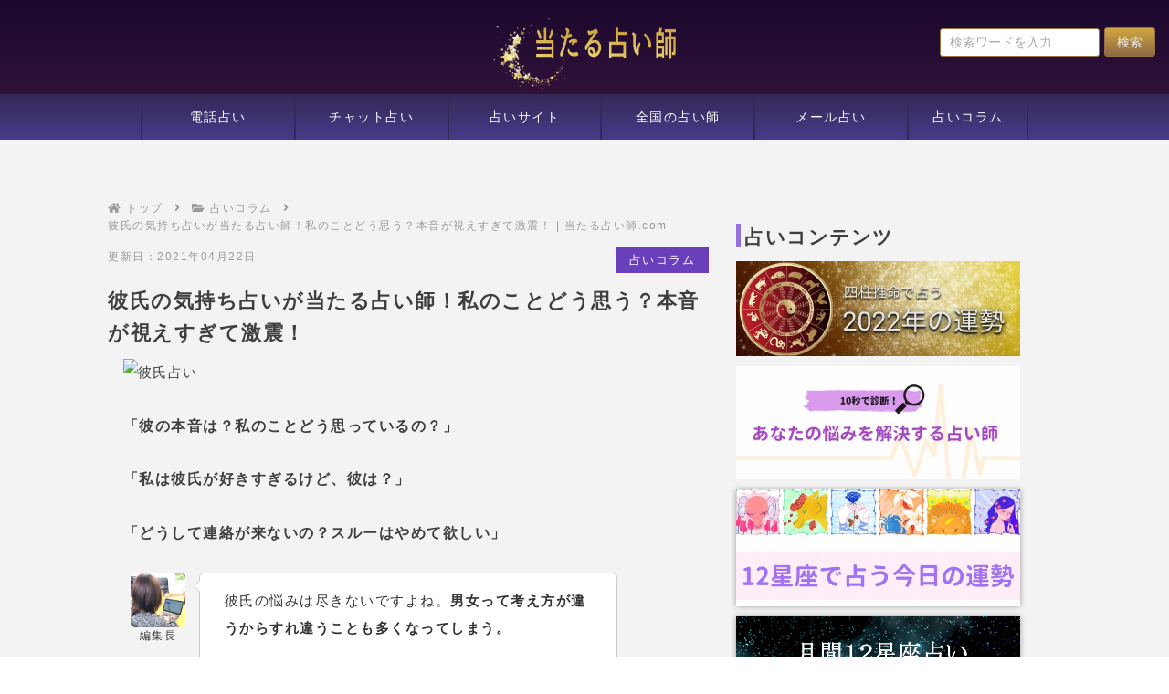

--- FILE ---
content_type: text/html; charset=UTF-8
request_url: https://www.newscafe.ne.jp/uranai/4837
body_size: 21219
content:
<!DOCTYPE html>
<html lang="ja">
<head>
  <meta charset="UTF-8">
  <meta name="viewport" content="width=device-width,user-scalable=no,maximum-scale=1" />
  <meta name="google-site-verification" content="g09nwjkFt02LxrzL7qozIYzBLdTw_NfvBABJHAtgy4Q" />
  
  <!--[if lt IE 9]>
  <script src="//html5shiv.googlecode.com/svn/trunk/html5.js"></script>
  <script src="//css3-mediaqueries-js.googlecode.com/svn/trunk/css3-mediaqueries.js"></script>
  <![endif]-->
  <link href="//fonts.googleapis.com/earlyaccess/notosansjapanese.css" rel="stylesheet">
  <link rel="stylesheet" href="https://use.fontawesome.com/releases/v5.0.13/css/all.css">
  <link rel="stylesheet" id="dashicons-css" href="https://www.newscafe.ne.jp/uranai/wp-includes/css/dashicons.min.css?ver=4.9.8" type="text/css" media="all">
  <link rel="stylesheet" href="https://www.newscafe.ne.jp/uranai/wp-content/themes/ataruuranaishi.com/css/font.css>">
  <link rel="stylesheet" href="https://www.newscafe.ne.jp/uranai/wp-content/themes/ataruuranaishi.com/css/sanitize.css">
  <!-- グローバルナビのフォント -->
  <!--  <link href="https://fonts.googleapis.com/css?family=Noto+Serif+JP" rel="stylesheet"> -->
  <link rel="stylesheet" href="https://www.newscafe.ne.jp/uranai/wp-content/themes/ataruuranaishi.com/css/style.css">
  <link rel="stylesheet" href="https://www.newscafe.ne.jp/uranai/wp-content/themes/ataruuranaishi.com/css/common.css">
  <link rel="stylesheet" href="https://www.newscafe.ne.jp/uranai/wp-content/themes/ataruuranaishi.com/css/font.css>">
  <link rel="stylesheet" href="https://www.newscafe.ne.jp/uranai/wp-content/themes/ataruuranaishi.com/css/sanitize.css">
  <link rel="stylesheet" href="https://www.newscafe.ne.jp/uranai/wp-content/themes/ataruuranaishi.com/css/grid.css">

	<!-- Google Tag Manager -->
<script>(function(w,d,s,l,i){w[l]=w[l]||[];w[l].push({'gtm.start':
new Date().getTime(),event:'gtm.js'});var f=d.getElementsByTagName(s)[0],
j=d.createElement(s),dl=l!='dataLayer'?'&l='+l:'';j.async=true;j.src=
'https://www.googletagmanager.com/gtm.js?id='+i+dl;f.parentNode.insertBefore(j,f);
})(window,document,'script','dataLayer','GTM-55MVVGQ');</script>
<!-- End Google Tag Manager -->
	
  
      <link rel="stylesheet" type="text/css" href="https://www.newscafe.ne.jp/uranai/wp-content/themes/ataruuranaishi.com/css/single.css"/>
  

  
  

		<!-- All in One SEO 4.3.1.1 - aioseo.com -->
		<title>彼氏の気持ち占いが当たる占い師！私のことどう思う？本音が視えすぎて激震！ | 当たる占い師.com</title>
		<meta name="description" content="男女は考え方が違うからすれ違うことも多くなってしまう。相手の意見を受けとめ切れなかったり…うまくいかないと別れを連想してとっても不安。対面鑑定、電話占い、チャット占い、占いサイトで、彼氏の悩みを解決してくれる占い師を紹介していきます。" />
		<meta name="robots" content="max-snippet:-1, max-image-preview:large, max-video-preview:-1" />
		<link rel="canonical" href="https://www.newscafe.ne.jp/uranai/4837" />
		<meta name="generator" content="All in One SEO (AIOSEO) 4.3.1.1 " />
		<meta property="og:locale" content="ja_JP" />
		<meta property="og:site_name" content="当たる占い師.com" />
		<meta property="og:type" content="article" />
		<meta property="og:title" content="彼氏の気持ち占いが当たる占い師！私のことどう思う？本音が視えすぎて激震！ | 当たる占い師.com" />
		<meta property="og:description" content="男女は考え方が違うからすれ違うことも多くなってしまう。相手の意見を受けとめ切れなかったり…うまくいかないと別れを連想してとっても不安。対面鑑定、電話占い、チャット占い、占いサイトで、彼氏の悩みを解決してくれる占い師を紹介していきます。" />
		<meta property="og:url" content="https://www.newscafe.ne.jp/uranai/4837" />
		<meta property="og:image" content="https://www.newscafe.ne.jp/uranai/wp-content/uploads/2018/12/彼氏占い.png" />
		<meta property="og:image:secure_url" content="https://www.newscafe.ne.jp/uranai/wp-content/uploads/2018/12/彼氏占い.png" />
		<meta property="og:image:width" content="531" />
		<meta property="og:image:height" content="354" />
		<meta property="article:published_time" content="2021-04-22T03:50:24+00:00" />
		<meta property="article:modified_time" content="2021-04-22T06:39:11+00:00" />
		<meta name="twitter:card" content="summary" />
		<meta name="twitter:title" content="彼氏の気持ち占いが当たる占い師！私のことどう思う？本音が視えすぎて激震！ | 当たる占い師.com" />
		<meta name="twitter:description" content="男女は考え方が違うからすれ違うことも多くなってしまう。相手の意見を受けとめ切れなかったり…うまくいかないと別れを連想してとっても不安。対面鑑定、電話占い、チャット占い、占いサイトで、彼氏の悩みを解決してくれる占い師を紹介していきます。" />
		<meta name="twitter:image" content="https://www.newscafe.ne.jp/uranai/wp-content/uploads/2018/12/彼氏占い.png" />
		<script type="application/ld+json" class="aioseo-schema">
			{"@context":"https:\/\/schema.org","@graph":[{"@type":"Article","@id":"https:\/\/www.newscafe.ne.jp\/uranai\/4837#article","name":"\u5f7c\u6c0f\u306e\u6c17\u6301\u3061\u5360\u3044\u304c\u5f53\u305f\u308b\u5360\u3044\u5e2b\uff01\u79c1\u306e\u3053\u3068\u3069\u3046\u601d\u3046\uff1f\u672c\u97f3\u304c\u8996\u3048\u3059\u304e\u3066\u6fc0\u9707\uff01 | \u5f53\u305f\u308b\u5360\u3044\u5e2b.com","headline":"\u5f7c\u6c0f\u306e\u6c17\u6301\u3061\u5360\u3044\u304c\u5f53\u305f\u308b\u5360\u3044\u5e2b\uff01\u79c1\u306e\u3053\u3068\u3069\u3046\u601d\u3046\uff1f\u672c\u97f3\u304c\u8996\u3048\u3059\u304e\u3066\u6fc0\u9707\uff01","author":{"@id":"https:\/\/www.newscafe.ne.jp\/uranai\/author\/dev_ataru#author"},"publisher":{"@id":"https:\/\/www.newscafe.ne.jp\/uranai\/#organization"},"image":{"@type":"ImageObject","url":"https:\/\/www.newscafe.ne.jp\/uranai\/wp-content\/uploads\/2018\/12\/\u5f7c\u6c0f\u5360\u3044.png","width":531,"height":354},"datePublished":"2021-04-22T03:50:24+09:00","dateModified":"2021-04-22T06:39:11+09:00","inLanguage":"ja","mainEntityOfPage":{"@id":"https:\/\/www.newscafe.ne.jp\/uranai\/4837#webpage"},"isPartOf":{"@id":"https:\/\/www.newscafe.ne.jp\/uranai\/4837#webpage"},"articleSection":"\u5360\u3044\u30b3\u30e9\u30e0, \u60a9\u307f\u5225\u5360\u3044\u5e2b"},{"@type":"BreadcrumbList","@id":"https:\/\/www.newscafe.ne.jp\/uranai\/4837#breadcrumblist","itemListElement":[{"@type":"ListItem","@id":"https:\/\/www.newscafe.ne.jp\/uranai\/#listItem","position":1,"item":{"@type":"WebPage","@id":"https:\/\/www.newscafe.ne.jp\/uranai\/","name":"\u30db\u30fc\u30e0","description":"\u5f53\u305f\u308b\u5360\u3044\u5e2b\u3092\u5fb9\u5e95\u8abf\u67fb\uff01\u5143\u5360\u3044\u95a2\u4fc2\u306e\u4f1a\u793e\u3067\u50cd\u3044\u3066\u3044\u305f\u30b9\u30bf\u30c3\u30d5\u304c\u624b\u304c\u3051\u308b\u5360\u3044\u5e2b\u6bd4\u8f03\u30b5\u30a4\u30c8\u3002\u7de8\u96c6\u9577\u307f\u305a\u304b\u3089\u591a\u304f\u306e\u5360\u3044\u5e2b\u306b\u4f1a\u3044\u3001\u9451\u5b9a\u3057\u3066\u3082\u3089\u3063\u3066\u304d\u307e\u3057\u305f\u3002\u305d\u3053\u3067\u5206\u304b\u3063\u305f\u672c\u5f53\u306b\u5f53\u305f\u308b\u5360\u3044\u5e2b\u3002\u30ac\u30c1\u3067\u5f53\u305f\u308b\u4eba\u3057\u304b\u7d39\u4ecb\u3057\u307e\u305b\u3093\uff01","url":"https:\/\/www.newscafe.ne.jp\/uranai\/"}}]},{"@type":"Organization","@id":"https:\/\/www.newscafe.ne.jp\/uranai\/#organization","name":"\u5f53\u305f\u308b\u5360\u3044\u5e2b.com","url":"https:\/\/www.newscafe.ne.jp\/uranai\/"},{"@type":"Person","@id":"https:\/\/www.newscafe.ne.jp\/uranai\/author\/dev_ataru#author","url":"https:\/\/www.newscafe.ne.jp\/uranai\/author\/dev_ataru","name":"dev_ataru","image":{"@type":"ImageObject","@id":"https:\/\/www.newscafe.ne.jp\/uranai\/4837#authorImage","url":"https:\/\/secure.gravatar.com\/avatar\/c233c12ec4f62d42758eb1b4d2420298?s=96&d=mm&r=g","width":96,"height":96,"caption":"dev_ataru"}},{"@type":"WebPage","@id":"https:\/\/www.newscafe.ne.jp\/uranai\/4837#webpage","url":"https:\/\/www.newscafe.ne.jp\/uranai\/4837","name":"\u5f7c\u6c0f\u306e\u6c17\u6301\u3061\u5360\u3044\u304c\u5f53\u305f\u308b\u5360\u3044\u5e2b\uff01\u79c1\u306e\u3053\u3068\u3069\u3046\u601d\u3046\uff1f\u672c\u97f3\u304c\u8996\u3048\u3059\u304e\u3066\u6fc0\u9707\uff01 | \u5f53\u305f\u308b\u5360\u3044\u5e2b.com","description":"\u7537\u5973\u306f\u8003\u3048\u65b9\u304c\u9055\u3046\u304b\u3089\u3059\u308c\u9055\u3046\u3053\u3068\u3082\u591a\u304f\u306a\u3063\u3066\u3057\u307e\u3046\u3002\u76f8\u624b\u306e\u610f\u898b\u3092\u53d7\u3051\u3068\u3081\u5207\u308c\u306a\u304b\u3063\u305f\u308a\u2026\u3046\u307e\u304f\u3044\u304b\u306a\u3044\u3068\u5225\u308c\u3092\u9023\u60f3\u3057\u3066\u3068\u3063\u3066\u3082\u4e0d\u5b89\u3002\u5bfe\u9762\u9451\u5b9a\u3001\u96fb\u8a71\u5360\u3044\u3001\u30c1\u30e3\u30c3\u30c8\u5360\u3044\u3001\u5360\u3044\u30b5\u30a4\u30c8\u3067\u3001\u5f7c\u6c0f\u306e\u60a9\u307f\u3092\u89e3\u6c7a\u3057\u3066\u304f\u308c\u308b\u5360\u3044\u5e2b\u3092\u7d39\u4ecb\u3057\u3066\u3044\u304d\u307e\u3059\u3002","inLanguage":"ja","isPartOf":{"@id":"https:\/\/www.newscafe.ne.jp\/uranai\/#website"},"breadcrumb":{"@id":"https:\/\/www.newscafe.ne.jp\/uranai\/4837#breadcrumblist"},"author":{"@id":"https:\/\/www.newscafe.ne.jp\/uranai\/author\/dev_ataru#author"},"creator":{"@id":"https:\/\/www.newscafe.ne.jp\/uranai\/author\/dev_ataru#author"},"image":{"@type":"ImageObject","url":"https:\/\/www.newscafe.ne.jp\/uranai\/wp-content\/uploads\/2018\/12\/\u5f7c\u6c0f\u5360\u3044.png","@id":"https:\/\/www.newscafe.ne.jp\/uranai\/#mainImage","width":531,"height":354},"primaryImageOfPage":{"@id":"https:\/\/www.newscafe.ne.jp\/uranai\/4837#mainImage"},"datePublished":"2021-04-22T03:50:24+09:00","dateModified":"2021-04-22T06:39:11+09:00"},{"@type":"WebSite","@id":"https:\/\/www.newscafe.ne.jp\/uranai\/#website","url":"https:\/\/www.newscafe.ne.jp\/uranai\/","name":"\u5f53\u305f\u308b\u5360\u3044\u5e2b.com","description":"My WordPress Blog","inLanguage":"ja","publisher":{"@id":"https:\/\/www.newscafe.ne.jp\/uranai\/#organization"}}]}
		</script>
		<!-- All in One SEO -->

<link rel='dns-prefetch' href='//s.w.org' />
<link rel='dns-prefetch' href='//v0.wordpress.com' />
<link rel="alternate" type="application/rss+xml" title="当たる占い師.com &raquo; 彼氏の気持ち占いが当たる占い師！私のことどう思う？本音が視えすぎて激震！ のコメントのフィード" href="https://www.newscafe.ne.jp/uranai/4837/feed" />
<script type="text/javascript">
window._wpemojiSettings = {"baseUrl":"https:\/\/s.w.org\/images\/core\/emoji\/13.1.0\/72x72\/","ext":".png","svgUrl":"https:\/\/s.w.org\/images\/core\/emoji\/13.1.0\/svg\/","svgExt":".svg","source":{"concatemoji":"https:\/\/www.newscafe.ne.jp\/uranai\/wp-includes\/js\/wp-emoji-release.min.js?ver=5.9.12"}};
/*! This file is auto-generated */
!function(e,a,t){var n,r,o,i=a.createElement("canvas"),p=i.getContext&&i.getContext("2d");function s(e,t){var a=String.fromCharCode;p.clearRect(0,0,i.width,i.height),p.fillText(a.apply(this,e),0,0);e=i.toDataURL();return p.clearRect(0,0,i.width,i.height),p.fillText(a.apply(this,t),0,0),e===i.toDataURL()}function c(e){var t=a.createElement("script");t.src=e,t.defer=t.type="text/javascript",a.getElementsByTagName("head")[0].appendChild(t)}for(o=Array("flag","emoji"),t.supports={everything:!0,everythingExceptFlag:!0},r=0;r<o.length;r++)t.supports[o[r]]=function(e){if(!p||!p.fillText)return!1;switch(p.textBaseline="top",p.font="600 32px Arial",e){case"flag":return s([127987,65039,8205,9895,65039],[127987,65039,8203,9895,65039])?!1:!s([55356,56826,55356,56819],[55356,56826,8203,55356,56819])&&!s([55356,57332,56128,56423,56128,56418,56128,56421,56128,56430,56128,56423,56128,56447],[55356,57332,8203,56128,56423,8203,56128,56418,8203,56128,56421,8203,56128,56430,8203,56128,56423,8203,56128,56447]);case"emoji":return!s([10084,65039,8205,55357,56613],[10084,65039,8203,55357,56613])}return!1}(o[r]),t.supports.everything=t.supports.everything&&t.supports[o[r]],"flag"!==o[r]&&(t.supports.everythingExceptFlag=t.supports.everythingExceptFlag&&t.supports[o[r]]);t.supports.everythingExceptFlag=t.supports.everythingExceptFlag&&!t.supports.flag,t.DOMReady=!1,t.readyCallback=function(){t.DOMReady=!0},t.supports.everything||(n=function(){t.readyCallback()},a.addEventListener?(a.addEventListener("DOMContentLoaded",n,!1),e.addEventListener("load",n,!1)):(e.attachEvent("onload",n),a.attachEvent("onreadystatechange",function(){"complete"===a.readyState&&t.readyCallback()})),(n=t.source||{}).concatemoji?c(n.concatemoji):n.wpemoji&&n.twemoji&&(c(n.twemoji),c(n.wpemoji)))}(window,document,window._wpemojiSettings);
</script>
<style type="text/css">
img.wp-smiley,
img.emoji {
	display: inline !important;
	border: none !important;
	box-shadow: none !important;
	height: 1em !important;
	width: 1em !important;
	margin: 0 0.07em !important;
	vertical-align: -0.1em !important;
	background: none !important;
	padding: 0 !important;
}
</style>
	<link rel='stylesheet' id='wp-block-library-css'  href='https://www.newscafe.ne.jp/uranai/wp-includes/css/dist/block-library/style.min.css?ver=5.9.12' type='text/css' media='all' />
<style id='wp-block-library-inline-css' type='text/css'>
.has-text-align-justify{text-align:justify;}
</style>
<link rel='stylesheet' id='mediaelement-css'  href='https://www.newscafe.ne.jp/uranai/wp-includes/js/mediaelement/mediaelementplayer-legacy.min.css?ver=4.2.16' type='text/css' media='all' />
<link rel='stylesheet' id='wp-mediaelement-css'  href='https://www.newscafe.ne.jp/uranai/wp-includes/js/mediaelement/wp-mediaelement.min.css?ver=5.9.12' type='text/css' media='all' />
<style id='global-styles-inline-css' type='text/css'>
body{--wp--preset--color--black: #000000;--wp--preset--color--cyan-bluish-gray: #abb8c3;--wp--preset--color--white: #ffffff;--wp--preset--color--pale-pink: #f78da7;--wp--preset--color--vivid-red: #cf2e2e;--wp--preset--color--luminous-vivid-orange: #ff6900;--wp--preset--color--luminous-vivid-amber: #fcb900;--wp--preset--color--light-green-cyan: #7bdcb5;--wp--preset--color--vivid-green-cyan: #00d084;--wp--preset--color--pale-cyan-blue: #8ed1fc;--wp--preset--color--vivid-cyan-blue: #0693e3;--wp--preset--color--vivid-purple: #9b51e0;--wp--preset--gradient--vivid-cyan-blue-to-vivid-purple: linear-gradient(135deg,rgba(6,147,227,1) 0%,rgb(155,81,224) 100%);--wp--preset--gradient--light-green-cyan-to-vivid-green-cyan: linear-gradient(135deg,rgb(122,220,180) 0%,rgb(0,208,130) 100%);--wp--preset--gradient--luminous-vivid-amber-to-luminous-vivid-orange: linear-gradient(135deg,rgba(252,185,0,1) 0%,rgba(255,105,0,1) 100%);--wp--preset--gradient--luminous-vivid-orange-to-vivid-red: linear-gradient(135deg,rgba(255,105,0,1) 0%,rgb(207,46,46) 100%);--wp--preset--gradient--very-light-gray-to-cyan-bluish-gray: linear-gradient(135deg,rgb(238,238,238) 0%,rgb(169,184,195) 100%);--wp--preset--gradient--cool-to-warm-spectrum: linear-gradient(135deg,rgb(74,234,220) 0%,rgb(151,120,209) 20%,rgb(207,42,186) 40%,rgb(238,44,130) 60%,rgb(251,105,98) 80%,rgb(254,248,76) 100%);--wp--preset--gradient--blush-light-purple: linear-gradient(135deg,rgb(255,206,236) 0%,rgb(152,150,240) 100%);--wp--preset--gradient--blush-bordeaux: linear-gradient(135deg,rgb(254,205,165) 0%,rgb(254,45,45) 50%,rgb(107,0,62) 100%);--wp--preset--gradient--luminous-dusk: linear-gradient(135deg,rgb(255,203,112) 0%,rgb(199,81,192) 50%,rgb(65,88,208) 100%);--wp--preset--gradient--pale-ocean: linear-gradient(135deg,rgb(255,245,203) 0%,rgb(182,227,212) 50%,rgb(51,167,181) 100%);--wp--preset--gradient--electric-grass: linear-gradient(135deg,rgb(202,248,128) 0%,rgb(113,206,126) 100%);--wp--preset--gradient--midnight: linear-gradient(135deg,rgb(2,3,129) 0%,rgb(40,116,252) 100%);--wp--preset--duotone--dark-grayscale: url('#wp-duotone-dark-grayscale');--wp--preset--duotone--grayscale: url('#wp-duotone-grayscale');--wp--preset--duotone--purple-yellow: url('#wp-duotone-purple-yellow');--wp--preset--duotone--blue-red: url('#wp-duotone-blue-red');--wp--preset--duotone--midnight: url('#wp-duotone-midnight');--wp--preset--duotone--magenta-yellow: url('#wp-duotone-magenta-yellow');--wp--preset--duotone--purple-green: url('#wp-duotone-purple-green');--wp--preset--duotone--blue-orange: url('#wp-duotone-blue-orange');--wp--preset--font-size--small: 13px;--wp--preset--font-size--medium: 20px;--wp--preset--font-size--large: 36px;--wp--preset--font-size--x-large: 42px;}.has-black-color{color: var(--wp--preset--color--black) !important;}.has-cyan-bluish-gray-color{color: var(--wp--preset--color--cyan-bluish-gray) !important;}.has-white-color{color: var(--wp--preset--color--white) !important;}.has-pale-pink-color{color: var(--wp--preset--color--pale-pink) !important;}.has-vivid-red-color{color: var(--wp--preset--color--vivid-red) !important;}.has-luminous-vivid-orange-color{color: var(--wp--preset--color--luminous-vivid-orange) !important;}.has-luminous-vivid-amber-color{color: var(--wp--preset--color--luminous-vivid-amber) !important;}.has-light-green-cyan-color{color: var(--wp--preset--color--light-green-cyan) !important;}.has-vivid-green-cyan-color{color: var(--wp--preset--color--vivid-green-cyan) !important;}.has-pale-cyan-blue-color{color: var(--wp--preset--color--pale-cyan-blue) !important;}.has-vivid-cyan-blue-color{color: var(--wp--preset--color--vivid-cyan-blue) !important;}.has-vivid-purple-color{color: var(--wp--preset--color--vivid-purple) !important;}.has-black-background-color{background-color: var(--wp--preset--color--black) !important;}.has-cyan-bluish-gray-background-color{background-color: var(--wp--preset--color--cyan-bluish-gray) !important;}.has-white-background-color{background-color: var(--wp--preset--color--white) !important;}.has-pale-pink-background-color{background-color: var(--wp--preset--color--pale-pink) !important;}.has-vivid-red-background-color{background-color: var(--wp--preset--color--vivid-red) !important;}.has-luminous-vivid-orange-background-color{background-color: var(--wp--preset--color--luminous-vivid-orange) !important;}.has-luminous-vivid-amber-background-color{background-color: var(--wp--preset--color--luminous-vivid-amber) !important;}.has-light-green-cyan-background-color{background-color: var(--wp--preset--color--light-green-cyan) !important;}.has-vivid-green-cyan-background-color{background-color: var(--wp--preset--color--vivid-green-cyan) !important;}.has-pale-cyan-blue-background-color{background-color: var(--wp--preset--color--pale-cyan-blue) !important;}.has-vivid-cyan-blue-background-color{background-color: var(--wp--preset--color--vivid-cyan-blue) !important;}.has-vivid-purple-background-color{background-color: var(--wp--preset--color--vivid-purple) !important;}.has-black-border-color{border-color: var(--wp--preset--color--black) !important;}.has-cyan-bluish-gray-border-color{border-color: var(--wp--preset--color--cyan-bluish-gray) !important;}.has-white-border-color{border-color: var(--wp--preset--color--white) !important;}.has-pale-pink-border-color{border-color: var(--wp--preset--color--pale-pink) !important;}.has-vivid-red-border-color{border-color: var(--wp--preset--color--vivid-red) !important;}.has-luminous-vivid-orange-border-color{border-color: var(--wp--preset--color--luminous-vivid-orange) !important;}.has-luminous-vivid-amber-border-color{border-color: var(--wp--preset--color--luminous-vivid-amber) !important;}.has-light-green-cyan-border-color{border-color: var(--wp--preset--color--light-green-cyan) !important;}.has-vivid-green-cyan-border-color{border-color: var(--wp--preset--color--vivid-green-cyan) !important;}.has-pale-cyan-blue-border-color{border-color: var(--wp--preset--color--pale-cyan-blue) !important;}.has-vivid-cyan-blue-border-color{border-color: var(--wp--preset--color--vivid-cyan-blue) !important;}.has-vivid-purple-border-color{border-color: var(--wp--preset--color--vivid-purple) !important;}.has-vivid-cyan-blue-to-vivid-purple-gradient-background{background: var(--wp--preset--gradient--vivid-cyan-blue-to-vivid-purple) !important;}.has-light-green-cyan-to-vivid-green-cyan-gradient-background{background: var(--wp--preset--gradient--light-green-cyan-to-vivid-green-cyan) !important;}.has-luminous-vivid-amber-to-luminous-vivid-orange-gradient-background{background: var(--wp--preset--gradient--luminous-vivid-amber-to-luminous-vivid-orange) !important;}.has-luminous-vivid-orange-to-vivid-red-gradient-background{background: var(--wp--preset--gradient--luminous-vivid-orange-to-vivid-red) !important;}.has-very-light-gray-to-cyan-bluish-gray-gradient-background{background: var(--wp--preset--gradient--very-light-gray-to-cyan-bluish-gray) !important;}.has-cool-to-warm-spectrum-gradient-background{background: var(--wp--preset--gradient--cool-to-warm-spectrum) !important;}.has-blush-light-purple-gradient-background{background: var(--wp--preset--gradient--blush-light-purple) !important;}.has-blush-bordeaux-gradient-background{background: var(--wp--preset--gradient--blush-bordeaux) !important;}.has-luminous-dusk-gradient-background{background: var(--wp--preset--gradient--luminous-dusk) !important;}.has-pale-ocean-gradient-background{background: var(--wp--preset--gradient--pale-ocean) !important;}.has-electric-grass-gradient-background{background: var(--wp--preset--gradient--electric-grass) !important;}.has-midnight-gradient-background{background: var(--wp--preset--gradient--midnight) !important;}.has-small-font-size{font-size: var(--wp--preset--font-size--small) !important;}.has-medium-font-size{font-size: var(--wp--preset--font-size--medium) !important;}.has-large-font-size{font-size: var(--wp--preset--font-size--large) !important;}.has-x-large-font-size{font-size: var(--wp--preset--font-size--x-large) !important;}
</style>
<link rel='stylesheet' id='contact-form-7-css'  href='https://www.newscafe.ne.jp/uranai/wp-content/plugins/contact-form-7/includes/css/styles.css?ver=5.5.6.1' type='text/css' media='all' />
<link rel='stylesheet' id='pz-linkcard-css'  href='//www.newscafe.ne.jp/uranai/wp-content/uploads/pz-linkcard/style.css?ver=2.4.7.76' type='text/css' media='all' />
<link rel='stylesheet' id='sb-type-std-css'  href='https://www.newscafe.ne.jp/uranai/wp-content/plugins/speech-bubble/css/sb-type-std.css?ver=5.9.12' type='text/css' media='all' />
<link rel='stylesheet' id='sb-type-fb-css'  href='https://www.newscafe.ne.jp/uranai/wp-content/plugins/speech-bubble/css/sb-type-fb.css?ver=5.9.12' type='text/css' media='all' />
<link rel='stylesheet' id='sb-type-fb-flat-css'  href='https://www.newscafe.ne.jp/uranai/wp-content/plugins/speech-bubble/css/sb-type-fb-flat.css?ver=5.9.12' type='text/css' media='all' />
<link rel='stylesheet' id='sb-type-ln-css'  href='https://www.newscafe.ne.jp/uranai/wp-content/plugins/speech-bubble/css/sb-type-ln.css?ver=5.9.12' type='text/css' media='all' />
<link rel='stylesheet' id='sb-type-ln-flat-css'  href='https://www.newscafe.ne.jp/uranai/wp-content/plugins/speech-bubble/css/sb-type-ln-flat.css?ver=5.9.12' type='text/css' media='all' />
<link rel='stylesheet' id='sb-type-pink-css'  href='https://www.newscafe.ne.jp/uranai/wp-content/plugins/speech-bubble/css/sb-type-pink.css?ver=5.9.12' type='text/css' media='all' />
<link rel='stylesheet' id='sb-type-rtail-css'  href='https://www.newscafe.ne.jp/uranai/wp-content/plugins/speech-bubble/css/sb-type-rtail.css?ver=5.9.12' type='text/css' media='all' />
<link rel='stylesheet' id='sb-type-drop-css'  href='https://www.newscafe.ne.jp/uranai/wp-content/plugins/speech-bubble/css/sb-type-drop.css?ver=5.9.12' type='text/css' media='all' />
<link rel='stylesheet' id='sb-type-think-css'  href='https://www.newscafe.ne.jp/uranai/wp-content/plugins/speech-bubble/css/sb-type-think.css?ver=5.9.12' type='text/css' media='all' />
<link rel='stylesheet' id='sb-no-br-css'  href='https://www.newscafe.ne.jp/uranai/wp-content/plugins/speech-bubble/css/sb-no-br.css?ver=5.9.12' type='text/css' media='all' />
<link rel='stylesheet' id='default-icon-styles-css'  href='https://www.newscafe.ne.jp/uranai/wp-content/plugins/svg-vector-icon-plugin/public/../admin/css/wordpress-svg-icon-plugin-style.min.css?ver=5.9.12' type='text/css' media='all' />
<link rel='stylesheet' id='toc-screen-css'  href='https://www.newscafe.ne.jp/uranai/wp-content/plugins/table-of-contents-plus/screen.min.css?ver=2302' type='text/css' media='all' />
<link rel='stylesheet' id='wp-pagenavi-css'  href='https://www.newscafe.ne.jp/uranai/wp-content/plugins/wp-pagenavi/pagenavi-css.css?ver=2.70' type='text/css' media='all' />
<link rel='stylesheet' id='jetpack_css-css'  href='https://www.newscafe.ne.jp/uranai/wp-content/plugins/jetpack/css/jetpack.css?ver=10.9.3' type='text/css' media='all' />
<link rel="https://api.w.org/" href="https://www.newscafe.ne.jp/uranai/wp-json/" /><link rel="alternate" type="application/json" href="https://www.newscafe.ne.jp/uranai/wp-json/wp/v2/posts/4837" /><link rel="EditURI" type="application/rsd+xml" title="RSD" href="https://www.newscafe.ne.jp/uranai/xmlrpc.php?rsd" />
<link rel="wlwmanifest" type="application/wlwmanifest+xml" href="https://www.newscafe.ne.jp/uranai/wp-includes/wlwmanifest.xml" /> 
<link rel='shortlink' href='https://wp.me/pdSAmg-1g1' />
<link rel="alternate" type="application/json+oembed" href="https://www.newscafe.ne.jp/uranai/wp-json/oembed/1.0/embed?url=https%3A%2F%2Fwww.newscafe.ne.jp%2Furanai%2F4837" />
<link rel="alternate" type="text/xml+oembed" href="https://www.newscafe.ne.jp/uranai/wp-json/oembed/1.0/embed?url=https%3A%2F%2Fwww.newscafe.ne.jp%2Furanai%2F4837&#038;format=xml" />
<style type='text/css'>img#wpstats{display:none}</style>
	<link rel="icon" href="https://www.newscafe.ne.jp/uranai/wp-content/uploads/2018/12/cropped-e1545320232509-32x32.png" sizes="32x32" />
<link rel="icon" href="https://www.newscafe.ne.jp/uranai/wp-content/uploads/2018/12/cropped-e1545320232509-192x192.png" sizes="192x192" />
<link rel="apple-touch-icon" href="https://www.newscafe.ne.jp/uranai/wp-content/uploads/2018/12/cropped-e1545320232509-180x180.png" />
<meta name="msapplication-TileImage" content="https://www.newscafe.ne.jp/uranai/wp-content/uploads/2018/12/cropped-e1545320232509-270x270.png" />
		<style type="text/css" id="wp-custom-css">
			/* 固定テーブルここからコピー */
.scrollTable230203 {
  border: 0 !important;
  padding: 0 !important;
  position: relative;
  overflow-x: auto;
  padding-bottom: 10px;
  -webkit-overflow-scrolling: touch;
}
.scrollTable230203 table {
	border: 0 !important;
	width: auto !important;
	min-width: 100% !important;
	max-width: none !important;
  border-collapse: collapse !important;
  border-spacing: 0 !important;
	margin:0 auto !important;
	table-layout: fixed !important;
}
.scrollTable230203 th {
  /* 配置 */
  vertical-align: middle;
  text-align: center;
  word-break: break-all;
  /* 余白 */
  padding: 36px 6px;
  /* 幅 */
	/* min-widthも必ず指定する */
	width: 96px !important;
  min-width: 96px !important;
	max-width: 22vw !important;
  /* 文字のデザイン */
  font-size: 12px;
  color: white;
  /* 背景色 */
  background-color: #333580;
  /* 枠の色 */
	/* border: 1px solid #ccc; */
	border: 0 !important;
}
.scrollTable230203 td {
  /* 配置 */
  vertical-align: top;
  text-align: center;
  word-break: break-all;
  /* 余白 */
  padding: 8px 8px;
  /* 幅 */
	/* min-widthも必ず指定する */
  width: 108px !important;
  min-width: 108px !important;
  max-width: 33vw !important;
  /* 文字のデザイン */
  font-size: 12px;
  color: black;
  /* 背景色 */
  background-color: white;
  /* 枠の色 */
  border: 1px solid #ccc;
}
/* 画像の設定 */
.scrollTable230203 th img,
.scrollTable230203 td img {
  width: 100%;
  height: auto;
  border: 0;
}
/* リンクの装飾 */
.scrollTable230203 td a {
  color: #333580 !important;
  text-decoration: none !important;
}
/* 文字の配置 */
.scrollTable230203 td.middle {
  vertical-align: middle !important;
}
.scrollTable230203 td.left {
  text-align: left !important;
}
.scrollTable230203 td.right {
  text-align: right !important;
}
.scrollTable230203 td.center {
  text-align: center !important;
}
.fixedCell230203 {
  /* 固定にする */
  position: sticky !important;
  left: 0;
}
.fixedCell230203:before {
  content: "";
  position: absolute;
  top: -1px;
  left: -1px;
  width: 100%;
  height: 100%;
  /* 枠の色 */
  border: 1px solid #33123b;
}
/* 固定テーブルここまでコピー */

 
/* 行間 */
.content .content_inner .post_content p {
	padding: 0.7em
}

/* 箇条書きの横インデント */
.content .content_inner ul {
    padding-left: 1.8em;
}


/* 箇条書きの横インデント */
.content .content_inner ol {
    padding-left: 1.8em;
}

/* 白ステッチをつける---------------------------------------------- */
.box54{
margin: 2em auto;
padding:2em;/*内側余白*/
position: relative;
padding:1.5em !important;
z-index: 0;
background-color:#d7cfe6;/*背景色*/
}

.box54:before{
position: absolute;
border: 2px dashed #fff;/*破線の太さ・色*/
content: '';
display: block;
top: 0px;
bottom: 0px;
left: 0px;
right: 0px;
margin:5px;
z-index: -1;
border-radius:3px;
}

/*左上に背景色ありタイトル*/
.box73{
margin: 2em auto; /* ボックスの余白 */
background-color: #ebebeb; /* ボックス背景色 */
padding:3em 2em 2em; /* ボックス内側余白 */
position:relative; /* 配置(ここを基準に)*/
border: 1px solid #909792;	/* ボックスの線 (太さ　種類　色)*/
}
.box73 .box-title {
background-color:#909792; /* タイトル背景色 */
font-size: 1em;/* タイトル文字の大きさ */
color: #fff ; /* タイトル文字色 */
padding: 7px 10px;/*タイトルの余白*/
line-height: 1;/*タイトルの行の高さ*/
position:absolute;	/* 配置(ここを動かす) */
top: 0; /*上から（0px）移動*/
left: 0; /*左から(0px)移動*/
}

/*チェックマークのアイコンをつけた囲み枠 */
.box84 {
margin: 2em auto;
padding:1em 2em 2em;
background-color: #eee; /* 背景色 */
border-radius:1px;/*ボックス角の丸み*/
box-shadow: 0px 1px 3px rgba(0,0,0,0.1);/*ボックス影*/
}

.box84 .box-title {
color: #555; /* タイトル文字色 */
font-size: 18px;/*タイトル文字の大きさ*/
font-weight: bold;
}

.box84 .box-title:before {
font-family: "Font Awesome 5 Free";
content: '\f00c';
font-size: 18px;/*アイコンの大きさ*/
margin: 0 3px 0 0;
font-weight: bold;
}

/*背景色をつける*/
.box5 {
margin: 2em auto;
padding:2em;/*内側余白*/
background-color:#e6e6e6;/*背景の色*/
}		</style>
		</head>
<body id="single">
  	<!-- Google Tag Manager (noscript) -->
<noscript><iframe src="https://www.googletagmanager.com/ns.html?id=GTM-55MVVGQ"
height="0" width="0" style="display:none;visibility:hidden"></iframe></noscript>
<!-- End Google Tag Manager (noscript) -->
    <div id="container">
    <header id="header">
  <div class="header_content">
    <a href="#" class="search_font sp"><i class="fas fa-search" aria-hidden="true"></i></a>
    <div class="search_box_sp" style="display: none;">
      <form name="sform" action="https://www.newscafe.ne.jp/uranai/" method="get" class="search_form">
<input type="text" value="" name="s" id="s" placeholder="検索ワードを入力">
<input type="hidden" name="orderby" value="post_date">
<input id="searchSubmit" type="submit" value="検索">
<div class="clear"></div>
</form>    </div>
    <div class="sp_menu">
      <span class="bar1"></span>
      <span class="bar2"></span>
      <span class="bar3"></span>
    </div>
    <div class="header_search">
      <form name="sform" action="https://www.newscafe.ne.jp/uranai/" method="get" class="search_form">
<input type="text" value="" name="s" id="s" placeholder="検索ワードを入力">
<input type="hidden" name="orderby" value="post_date">
<input id="searchSubmit" type="submit" value="検索">
<div class="clear"></div>
</form>    </div>

    <div class="headlogo">
      <a href="https://www.newscafe.ne.jp/uranai"><img src="https://www.newscafe.ne.jp/uranai/wp-content/themes/ataruuranaishi.com/images/atata6.png" alt="当たる占い師.com"></a>    </div>
    <div class="clear"></div>
    </div>
    <nav class="pc_nav">
      <ul class="menu">
        <li> <a href="https://www.newscafe.ne.jp/uranai/tel" class="fonts hover">電話占い  </a></li>
        <li><a href="https://www.newscafe.ne.jp/uranai/chat" class="fonts hover">チャット占い</a></li>
        <li><a href="https://www.newscafe.ne.jp/uranai/app" class="fonts hover">占いサイト</a></li>
        <li><a href="https://www.newscafe.ne.jp/uranai/national" class="fonts hover">全国の占い師</a></li>
        <li><a href="https://www.newscafe.ne.jp/uranai/mail" class="fonts hover">メール占い</a></li>
        <li class="menu__single">
         <a href="https://www.newscafe.ne.jp/uranai/column"  class="init-bottom">占いコラム</a>
           <ul class="menu__second-level">
             <li><a href="https://www.newscafe.ne.jp/uranai/powerspot">パワースポット</a></li>
          </ul>
        </li>

      </ul>
    </nav>
    <!-- モバイル版 -->
    <nav class="sp_nav">
      <ul>
                <h3 class="fontm mt-3">おすすめコンテンツ</h3>
          <li> <a href="https://www.newscafe.ne.jp/uranai/tel" class="fonts hover">電話占い  </a></li>
          <li><a href="https://www.newscafe.ne.jp/uranai/chat" class="fonts hover">チャット占い</a></li>
          <li><a href="https://www.newscafe.ne.jp/uranai/app" class="fonts hover">占いサイト</a></li>
          <li><a href="https://www.newscafe.ne.jp/uranai/national" class="fonts hover">全国の占い師</a></li>
          <li><a href="https://www.newscafe.ne.jp/uranai/mail" class="fonts hover">メール占い</a></li>
          <li><a href="https://www.newscafe.ne.jp/uranai/column"  class="init-bottom">占いコラム</a> </li>
          <li><a href="https://www.newscafe.ne.jp/uranai/powerspot"  class="init-bottom">パワースポット</a></li>
        <h3 class="fontm mt-3">無料で占う</h3>
           <li><a href="https://www.newscafe.ne.jp/uranai/chart" class="fonts hover">10秒で診断！あなたに合う占い師</a></li>
           <li><a href="https://www.newscafe.ne.jp/uranai/shityuusuimei2021" class="fonts hover">2021年の運勢</a></li>
           <li><a href="https://www.newscafe.ne.jp/uranai/daily-horoscope" class="fonts hover">今日の運勢</a></li>
           <li><a href="https://www.newscafe.ne.jp/uranai/kyuuseikigaku" class="fonts hover">九星気学で占う仕事運</a></li>
           <li><a href="https://www.newscafe.ne.jp/uranai/kippoi" class="fonts hover">今月の吉方位</a></li>
           <!-- <li><a href="<?php/* echo home_url('/horoscope-monthly');*/ ?>" class="fonts hover">今月の運勢</a></li> -->
           <!-- <li><a href="" class="fonts hover">今週の運勢</a></li> -->
         </ul>
    </nav>
<script>
$(".hamburger").on("click", function(e) {
  $(".hamburger").toggleClass("is-active");
  $(".topnavi").toggleClass("pc");
  $("html").toggleClass("opennav");
  $(".searchtop").removeClass("is-active");
  $(".search-area").addClass("pc");
});
$(".searchtop").on("click", function(e) {
  $(".searchtop").toggleClass("is-active");
  $(".search-area").toggleClass("pc");
  $(".topnavi").addClass("pc");
  $(".hamburger").removeClass("is-active");
  $("html").removeClass("opennav");
});
$(function(){
    $(".sp_nav").find(".mlist-right").on("click", function() {
      if($(this).find('i').is('.fa-plus-circle')){
         $(this).find('i')
         .removeClass()
         .addClass('fa fa-minus-circle');
         }else{
         $(this).find('i')
         .removeClass('display:none;')
         .addClass('fa fa-plus-circle');
          }
        $(this).parent().parent().parent().next().slideToggle();
          });
      });
</script>
</header>    <main class="area">
      <div class="content">
        <div id="breadcrumb"><ul><li><a href="https://www.newscafe.ne.jp/uranai"><span><i class="fa fa-home"></i> トップ</span></a></li><li><i class="fa fa-angle-right"></i></li><li><a href="https://www.newscafe.ne.jp/uranai/category/column"><span><i class="fa fa-folder-open"></i> 占いコラム</span></a></li><li><i class="fa fa-angle-right"></i></li><li>彼氏の気持ち占いが当たる占い師！私のことどう思う？本音が視えすぎて激震！ | 当たる占い師.com</li></ul></div>        <div class="content_inner">
                              <div class="" style="display: inline-grid; margin-bottom: .5em;">                          
  <!---<div class="fontss postdate">公開日：2021年04月22日</div>--->
  <div class="fontss postdate">更新日：2021年04月22日</div> 
</div>
          <a href="https://www.newscafe.ne.jp/uranai/column" class="single_category">占いコラム</a>
          <div class="clear"></div>
          <h1 class="fontxl">彼氏の気持ち占いが当たる占い師！私のことどう思う？本音が視えすぎて激震！</h1>
          <div class="post_content">
            <p><img class="alignnone size-full wp-image-4831" src="http://xn--n8jtcygs04l0jlvtb.com/wp-content/uploads/2018/12/彼氏占い.png" alt="彼氏占い" width="531" height="354" /></p>
<p><b><span style="font-size: 16px;">「彼の本音は？私のことどう思っているの？</span></b><b><span style="font-size: 16px;">」</span></b></p>
<p><span style="font-size: 16px;"><b>「私は彼氏が好きすぎるけど、彼は？」</b></span></p>
<p><b><span style="font-size: 16px;">「どうして連絡が来ないの？スルーはやめて欲しい」</span></b></p>
<div class="sb-type-std">
	<div class="sb-subtype-a">
		<div class="sb-speaker">
			<div class="sb-icon">
				<img src="https://www.newscafe.ne.jp/uranai/wp-content/plugins/speech-bubble/img/編集者.jpg" class="sb-icon">
			</div>
			<div class="sb-name">編集長</div>
		</div>
		<div class="sb-content">
			<div class="sb-speech-bubble">
<p>彼氏の悩みは尽きないですよね。<b>男女って考え方が違うからすれ違うことも多くなってしまう。</b></p>
<p>私の考えをわかって欲しいと思うばかりに、相手の意見を受けとめ切れなかったり…</div>
		</div>
	</div>
</div>
<div class="sb-type-drop">
	<div class="sb-subtype-b">
		<div class="sb-speaker">
			<div class="sb-icon">
				<img src="https://www.newscafe.ne.jp/uranai/wp-content/plugins/speech-bubble/img/うらないちゃん.jpg" class="sb-icon">
			</div>
			<div class="sb-name">うららちゃん</div>
		</div>
		<div class="sb-content">
			<div class="sb-speech-bubble">
<p><b>彼氏から連絡がない、浮気されてる、結婚してくれない</b>など、多くの悩みを抱えた人たちが相談に来ていますね。<b>純粋に彼氏の気持ちが知りたい</b>という人も</div>
		</div>
	</div>
</div>
<p><span style="color: #ff0000;">彼氏とうまくいかないと、別れを連想してしまいとっても不安になってしまいますよね。</span></p>
<p><b>対面鑑定、電話占い、チャット占い、占いサイト</b>で、彼氏の悩みを解決してくれる占い師を紹介していきますね。</p>
<!--TOC-->
<h2><span style="font-size: 16px;">電話占いの占い師</span></h2>
<p>遠くてなかなか占い師に会いに行けない、時間を作りにくい…。</p>
<p><b><span style="font-size: 16px;">そんな時におすすめなのは電話占い！<br />
</span></b>電話占いの占い師は鑑定結果を出すのがスピーディ。</p>
<p><span style="color: #ff0000;"><b>初回サービスで鑑定が無料になる場合もあるので、是非チェックしてみてくださいね！</b></span></p>
<h3>朱竜(しゅうりゅう)先生【電話占いウィル】</h3>
<p><img loading="lazy" class="alignnone size-full wp-image-21222" src="http://xn--n8jtcygs04l0jlvtb.com/wp-content/uploads/2020/11/朱竜先生.jpeg" alt="朱竜先生" width="250" height="330" /></p>
<p><span style="color: #ff0000;"><b>彼の潜在意識まで見通し！徹底的に気持ちを紐解きます！</b></span></p>
<p><span style="background-color: #fff0f5;">最近、使い手が極めて少なく希少価値の高いヘブライ透視術を使う先生。</span></p>
<p>鑑定を受けた大半の人がリピーターになってしまうそう。</p>
<p>驚きの的中率、あなたも体験してみてはいかがでしょうか。</p>
<div class="sb-type-std">
	<div class="sb-subtype-a">
		<div class="sb-speaker">
			<div class="sb-icon">
				<img src="https://www.newscafe.ne.jp/uranai/wp-content/plugins/speech-bubble/img/編集者.jpg" class="sb-icon">
			</div>
			<div class="sb-name">編集長</div>
		</div>
		<div class="sb-content">
			<div class="sb-speech-bubble">
<p>以前もウィルで活躍されていた先生。復帰して欲しいとの声が多数あり復帰した、人気の先生です！ほとんど何も伝えずとも、ズバズバと当ててくれる！</p>
</div>
		</div>
	</div>
</div>
<h4>朱竜先生の口コミ</h4>
<div class="sb-type-drop">
	<div class="sb-subtype-a">
		<div class="sb-speaker">
			<div class="sb-icon">
				<img src="https://www.newscafe.ne.jp/uranai/wp-content/plugins/speech-bubble/img/女2.jpg" class="sb-icon">
			</div>
			<div class="sb-name">27歳　女性</div>
		</div>
		<div class="sb-content">
			<div class="sb-speech-bubble">
<p>付き合っている彼の気持ちを視ていただきました。なかなか自分の気持ちを伝えてくれない彼ですが、先生は「<b><span style="color: #ff0000;">大事に思われているけど、仲の良い男友達のことを心配しているみたい</span></b>」と言われました。確かに、<b>彼に普段注意されることがあります…。当たっていて驚きです。</b></div>
		</div>
	</div>
</div>
<div class="sb-type-drop">
	<div class="sb-subtype-b">
		<div class="sb-speaker">
			<div class="sb-icon">
				<img src="https://www.newscafe.ne.jp/uranai/wp-content/plugins/speech-bubble/img/女1.jpg" class="sb-icon">
			</div>
			<div class="sb-name">23歳　女性</div>
		</div>
		<div class="sb-content">
			<div class="sb-speech-bubble">
<p>私の彼は浮気性です。先生に視てもらうと「<b>あなたの気持ちがわからなくて不安なんです。だから浮気しちゃうの</b>」と言われました。確かに私は愛情表現が苦手なタイプ。意識して伝えたところ、彼が浮気をやめてくれるようになりました！(涙)</div>
		</div>
	</div>
</div>
<div class="sb-type-drop">
	<div class="sb-subtype-a">
		<div class="sb-speaker">
			<div class="sb-icon">
				<img src="https://www.newscafe.ne.jp/uranai/wp-content/plugins/speech-bubble/img/女3.jpg" class="sb-icon">
			</div>
			<div class="sb-name">29歳　女性</div>
		</div>
		<div class="sb-content">
			<div class="sb-speech-bubble">
<p>最近冷たくなった彼の気持ちを視てもらいました。彼の人柄や状況を、ほとんど何も伝えてないのに当ててびっくり。「<span style="color: #ff0000;"><b>すぐに元に戻りますよ。冷めたわけではないです</b></span>」と言われ、本当かなと思っていましたが、<b>先生の言った通りでした。</b></div>
		</div>
	</div>
</div>
<h4>朱竜先生の基本情報</h4>
<table class="listed m-0">
<tbody>
<tr>
<th>鑑定歴</th>
<td style="text-align: center;">27年</td>
</tr>
<tr>
<th>鑑定料金</th>
<td style="text-align: center;">400円/分</td>
</tr>
<tr>
<th>使用占術</th>
<td style="text-align: center;">神道透視/ヘブライ透視術/数秘術/波動修正</td>
</tr>
</tbody>
</table>
<p style="text-align: center;"><span style="background-color: #fff0f5;"><b>今なら6,000円分のポイントがもらえる！</b></span></p>
<p><a class="btn_af" href="https://d-will.jp/G/OPERATOR/INDEX/OPID/37/?PR=6ep670">朱竜先生に占ってもらう</a></p>
<p><span style="background-color: #e6e6fa;"><b><span style="font-size: 16px; background-color: #e6e6fa;">〜他にも人気の電話占いの占い師〜</span></b></span></p>
<h3>フランダ先生【電話占いカリス】</h3>
<p><img loading="lazy" class="alignnone size-full wp-image-17175" src="http://xn--n8jtcygs04l0jlvtb.com/wp-content/uploads/2020/05/fulanda_n.jpg" alt="フランダ先生" width="200" height="200" /><br />
<span style="font-size: 8px;">提供元：<span lang="EN-US">Tiphereth</span></span></p>
<p><span style="font-size: 18px; color: #ff0000;"><b>困難な状況も好転させるプレミア鑑定士！</b></span></p>
<p>主に<b>感情や未来</b>を視ることを得意とするフランダ先生。</p>
<p>結果をハッキリと伝えてくれるだけでなく、相談者の幸せを第一に寄り添ってくれます。</p>
<p>例えば恋人との相性が悪くても、<span style="color: #ff0000;"><b>相談者が「一緒に居たい」と望めば、どのように立ち回れば一緒にいれるのか、</b></span>具体的なアドバイスをくれる先生です。</p>
<table class="listed m-0">
<tbody>
<tr>
<th>鑑定歴</th>
<td>6-10年</td>
</tr>
<tr>
<th>鑑定料金</th>
<td>320円/分</td>
</tr>
<tr>
<th>使用占術</th>
<td>オーラ/チャネリング/スピリチュアルリーディングなど</td>
</tr>
</tbody>
</table>
<p style="text-align: center;"><b><span style="background-color: #fff0f5;">今なら初回最大10分無料！</span></b></p>
<p><a class="btn_af" href="https://e-kantei.net/fortuneteller/100434/?adv_id=wp_pack138">フランダ先生に占ってもらう</a></p>
<p><span style="font-size: 8px;">提供元：<span lang="EN-US">Tiphereth</span></span></p>
<h3>櫟井スミレ(いちいスミレ)先生【電話占いピュアリ】</h3>
<p><img loading="lazy" class="alignnone size-full wp-image-21230" src="http://xn--n8jtcygs04l0jlvtb.com/wp-content/uploads/2021/04/イチイスミレ先生-e1619072362403.jpeg" alt="イチイスミレ先生" width="200" height="200" /></p>
<p><span style="color: #ff0000;"><b>恋愛トラウマ矯正術で、あなた自身の悩みを根本から解決！</b></span></p>
<p><span style="background-color: #fff0f5;">彼氏の気持ちはもちろん、思念伝達であなたの気持ちも彼へと届けます。</span></p>
<p>もやもやする彼への想いも先生が紐解いてくれますよ。</p>
<table class="listed m-0">
<tbody>
<tr>
<th>鑑定歴</th>
<td style="text-align: center;">13年</td>
</tr>
<tr>
<th>鑑定料金</th>
<td style="text-align: center;">320円/分</td>
</tr>
<tr>
<th>使用占術</th>
<td style="text-align: center;">霊感/霊視/霊感ルーン/未来透視</td>
</tr>
</tbody>
</table>
<p style="text-align: center;"><span style="background-color: #fff0f5;"><b>今なら8,000円分のポイントがもらえる！</b></span></p>
<p><a class="btn_af" href="https://pure-c.jp/G/OPERATOR/INDEX/OPID/715/?PR=on0579">櫟井スミレ先生に占ってもらう</a></p>
<h3>叙水 (じょすい)先生【電話占いヴェルニ】</h3>
<p><img loading="lazy" class="alignnone size-full wp-image-4818" src="http://xn--n8jtcygs04l0jlvtb.com/wp-content/uploads/2018/12/叙水-ジョスイ-先生.jpeg" alt="叙水 (ジョスイ) 先生" width="160" height="160" /></p>
<p>今まで<b><span style="color: #ff0000;">恋愛相談で救ってきた女性の数は60,000人</span></b>を超える超ベテランな叙水先生。<br />
中でも<span style="background-color: #fff0f5;"><b>結婚、離婚、復活愛、略奪愛</b></span>を得意とする<b>愛のスペシャリスト</b>である。<br />
様々な経験から与えてくれるその先生の言葉に励まされること間違いなし！<br />
<b>「略奪愛から結婚し子供にも恵まれました」との口コミも！</b><br />
恋愛のことで悩んでる方におすすめの先生です！</p>
<table class="listed m-0">
<tbody>
<tr>
<th style="text-align: center;">鑑定歴</th>
<td style="text-align: center;">28年</td>
</tr>
<tr>
<th style="text-align: center;">鑑定料金</th>
<td style="text-align: center;">340円/円</td>
</tr>
<tr>
<th style="text-align: center;">使用占術</th>
<td style="text-align: center;">霊視/霊感タロット/スピリチュアル/オーラなど</td>
</tr>
</tbody>
</table>
<p><a class="btn_af" href="https://www.newscafe.ne.jp/uranai/vernis-lp">叙水先生に占ってもらう</a></p>
<h2>チャット占いの占い師</h2>
<p>対面でもなく電話でもない、文字を介した占いがチャット占い。</p>
<p>占い師とチャットでやりとりできるので、<span style="font-size: 16px;">どこにいても鑑定でき、場所を選びません。</span></p>
<p><span style="color: #ff0000;">誰にも聞かれたくない、文字に残しておきたい！そんな時におすすめです。</span></p>
<h3>結花理(ゆかり)先生【LINEトーク占い】</h3>
<p><img loading="lazy" class="alignnone size-full wp-image-21223" src="http://xn--n8jtcygs04l0jlvtb.com/wp-content/uploads/2020/11/ゆかり先生-1.jpg" alt="ゆかり先生" width="200" height="200" /></p>
<p><span style="color: #ff0000;"><b>800年代々続く神社の家系の出身！強力な霊感の持ち主！</b></span></p>
<p><span style="background-color: #fff0f5;">アドバイスも的確で、気持ちに優しく寄り添ってくれる先生です。</span></p>
<p>はっきり伝えてくれ、鑑定もスピーディ！テキパキと当ててくれますよ。</p>
<h4>結花理先生の口コミ</h4>
<div class="sb-type-drop">
	<div class="sb-subtype-a">
		<div class="sb-speaker">
			<div class="sb-icon">
				<img src="https://www.newscafe.ne.jp/uranai/wp-content/plugins/speech-bubble/img/女2.jpg" class="sb-icon">
			</div>
			<div class="sb-name">23歳　女性</div>
		</div>
		<div class="sb-content">
			<div class="sb-speech-bubble">
<p>友達にすすめられて遊び半分でやってみました。付き合っている彼がいるので将来のことを聞いてみようとしたら「<b>絶対今の彼のこと、離しちゃだめよ！</b>」と先生の方から言っていただけたのでびっくりしたけど嬉しかったです！<b><span style="color: #ff0000;">それから彼ともいい感じなので本当かも！と思ってます！</span></b>当たります!笑</div>
		</div>
	</div>
</div>
<div class="sb-type-drop">
	<div class="sb-subtype-b">
		<div class="sb-speaker">
			<div class="sb-icon">
				<img src="https://www.newscafe.ne.jp/uranai/wp-content/plugins/speech-bubble/img/女1.jpg" class="sb-icon">
			</div>
			<div class="sb-name">27歳　女性</div>
		</div>
		<div class="sb-content">
			<div class="sb-speech-bubble">
<p>漠然と私はいつ結婚できるのかなー？とそれが知りたかったので、先生にLINEしてみました。そしたら「<b><span style="color: #ff0000;">あと３ヶ月以内にいい感じの人が２人現れるけど、あなたの直感を信じて！それが真実よ</span></b>」と来ました。なんだか今からワクワクしちゃってます！３ヶ月経ったらまた連絡してみようと思ってます！こんなに早く来るとは！！！(笑)</div>
		</div>
	</div>
</div>
<div class="sb-type-drop">
	<div class="sb-subtype-a">
		<div class="sb-speaker">
			<div class="sb-icon">
				<img src="https://www.newscafe.ne.jp/uranai/wp-content/plugins/speech-bubble/img/女3.jpg" class="sb-icon">
			</div>
			<div class="sb-name">37歳　女性</div>
		</div>
		<div class="sb-content">
			<div class="sb-speech-bubble">
<p>９つ下の彼がいます。正直私は今すぐ結婚したいです！(笑)でもそういう話をしたいと思っても最近彼が全然会ってくれません。なので先生に連絡してみました。「…ごめんなさい。ただ待っててとしかいいようがないわ。<b>でも大丈夫！絶対に！彼を信じて！それだけよ！</b>」えーーーーと思いましたが、なんと！<span style="color: #ff0000;"><b>サプライズプロポーズの為彼は周りの友達も色々巻き込んで準備してくれていたのです！</b></span>とっても嬉しかったし先生の言うことを信じてよかったです！びっくりです！ありがとうございました＞＜</div>
		</div>
	</div>
</div>
<h4>結花理先生の基本情報</h4>
<table class="listed m-0">
<tbody>
<tr>
<th style="text-align: center;">鑑定歴</th>
<td style="text-align: center;">10年以上</td>
</tr>
<tr>
<th style="text-align: center;">鑑定料金</th>
<td style="text-align: center;">チャット350円/分<br />
電話360円/分</td>
</tr>
<tr>
<th style="text-align: center;">使用占術</th>
<td style="text-align: center;">霊視/オーラ/タロット/透視</td>
</tr>
</tbody>
</table>
<p><a class="btn_af" href="https://liff.line.me/1478998113-el5Mx0jN/experts/1664/?utm_campaign=fortune_ii7_0_i071_0_nolimit&amp;campaign=visit_front">結花理先生に占ってもらう</a></p>
<p>&nbsp;</p>
<p><span style="background-color: #e6e6fa;"><b><span style="font-size: 18px; background-color: #e6e6fa;">〜他にも彼氏の気持ち鑑定が得意な占い師〜</span></b></span></p>
<h3>実椰子（みやこ）先生【ウラナッテ】</h3>
<p><img loading="lazy" class="alignnone size-full wp-image-4898" src="http://xn--n8jtcygs04l0jlvtb.com/wp-content/uploads/2019/01/実梛子先生.jpg" alt="実梛子先生" width="200" height="201" /></p>
<p>カウンセリング歴11年のみやこ先生。<br />
銀座、高円寺などのカフェやイベントでも活躍されています。<br />
タロットで違う結果が出ても<b>自分の決めた道を信じるべき</b>と、<b><span style="color: #ff0000;">あなたの気持ちに寄り添いながら話を聞いてくださる優しい先生です。</span></b><br />
そんな先生の元へは<b>「先生のおかげで結婚できました」「彼とよりが戻りラブラブです」などの口コミ多数です。</b></p>
<table class="listed m-0">
<tbody>
<tr>
<th>鑑定歴</th>
<td style="text-align: center;">8〜11年</td>
</tr>
<tr>
<th>鑑定料金</th>
<td style="text-align: center;">チャット鑑定：1文字5円</td>
</tr>
<tr>
<th>使用占術</th>
<td style="text-align: center;">タロット、マヤ暦、ダウジング</td>
</tr>
</tbody>
</table>
<p><a class="btn_af" href="https://www.newscafe.ne.jp/uranai/uranatte-lp">みやこ先生に占ってもらう</a></p>
<h3>Sue先生【ステラ】</h3>
<p><img loading="lazy" class="alignnone size-full wp-image-4900" src="http://xn--n8jtcygs04l0jlvtb.com/wp-content/uploads/2019/01/Sue先生.jpg" alt="Sue先生" width="177" height="173" /></p>
<p>相談すると先生独自の「<span style="background-color: #fff0f5;"><b>幸運プログラム</b></span>」がもらえると話題！<br />
<b><span style="color: #ff0000;">素早く相手の気持ちに寄り添う占いがとにかく話題なんです。</span></b><br />
恋愛全般を得意とする先生なら、気になる彼のことも安心して相談できます。<br />
世界で活躍してきた先生なので視野もとにかく広い！<br />
新しい角度からのアドバイスをもらえることでしょう。</p>
<table class="listed m-0">
<tbody>
<tr>
<th>鑑定歴</th>
<td style="text-align: center;">不明</td>
</tr>
<tr>
<th>鑑定料金</th>
<td style="text-align: center;">チャット占い：1文字6円</td>
</tr>
<tr>
<th>使用占術</th>
<td style="text-align: center;">霊感・波動修正・遠隔ヒーリングetc..</td>
</tr>
</tbody>
</table>
<p><a class="btn_af" href="https://itunes.apple.com/jp/app/%E3%82%B9%E3%83%86%E3%83%A9-%E5%BD%93%E3%81%9F%E3%82%8B%E4%BA%BA%E6%B0%97%E5%8D%A0%E3%81%84%E5%B8%AB%E3%81%AB%E3%83%81%E3%83%A3%E3%83%83%E3%83%88-%E9%9B%BB%E8%A9%B1%E3%81%A7%E7%9B%B8%E8%AB%87%E5%8D%A0%E3%81%84%E3%82%A2%E3%83%97%E3%83%AA/id1315482422?mt=8">Sue先生に占ってもらう</a></p>
<h2>占いアプリ</h2>
<p>対面鑑定をやっていない、予約困難な占い師は占いコンテンツで占うことができますよ！</p>
<h3>ゲッターズ飯田</h3>
<p><img loading="lazy" class="alignnone wp-image-5803" src="http://xn--n8jtcygs04l0jlvtb.com/wp-content/uploads/2019/01/ゲッターズ飯田アプリ.jpg" alt="ゲッターズ飯田アプリ" width="200" height="203" /></p>
<p><span style="color: #ff0000;">今まで55000人を超える人を無償で占ってきた先生。</span><br />
LINE登録者数も120万人を超える。数々の芸能人も占いTVに出演するなどとにかく占い界では有名の先生。<br />
書籍販売数も10万部を超え何かと話題の先生だ。<br />
アプリで気軽に占ってもらえるので悩んでいるそこのあなた！お試しあれ！</p>
<h3>鑑定結果</h3>
<p><img loading="lazy" class="alignnone size-full wp-image-5802" src="http://xn--n8jtcygs04l0jlvtb.com/wp-content/uploads/2019/01/ゲッターズ診断結果.jpg" alt="ゲッターズ診断結果" width="400" height="455" /></p>
<h4>占ってもらった人の口コミ</h4>
<div class="sb-type-drop">
	<div class="sb-subtype-a">
		<div class="sb-speaker">
			<div class="sb-icon">
				<img src="https://www.newscafe.ne.jp/uranai/wp-content/plugins/speech-bubble/img/女2.jpg" class="sb-icon">
			</div>
			<div class="sb-name">19歳　女性</div>
		</div>
		<div class="sb-content">
			<div class="sb-speech-bubble">
<p>友達みんなやってるので気になってダウンロードしてみました。そしたら<b>彼の性格、家族構成、私たちが付き合ったタイミングなどなど当たってて本当びっくりしました！</b>まだやったことない人がいたら、ついつい教えてしまいます！！(笑)</div>
		</div>
	</div>
</div>
<div class="sb-type-drop">
	<div class="sb-subtype-b">
		<div class="sb-speaker">
			<div class="sb-icon">
				<img src="https://www.newscafe.ne.jp/uranai/wp-content/plugins/speech-bubble/img/女1.jpg" class="sb-icon">
			</div>
			<div class="sb-name">22歳　女性</div>
		</div>
		<div class="sb-content">
			<div class="sb-speech-bubble">
<p>最初は上手くいってたのになんだか最近彼が怒りっぽいです。ということも含めて色々不安要素があったのでアプリを使ってみました。「彼はプライド高め。人生で大きな挫折を味わう。家庭環境複雑。人に強く当たる傾向がある。モラハラの気があり。ちょっとあなたには厳しい相手かも。」<span style="color: #ff0000;"><b>正直かなり当たっててびっくりしました。</b></span>もう少し落ち着いたら別れも視野に入れたいと思います。<b>なんだかスッキリしました。</b></div>
		</div>
	</div>
</div>
<div class="sb-type-drop">
	<div class="sb-subtype-a">
		<div class="sb-speaker">
			<div class="sb-icon">
				<img src="https://www.newscafe.ne.jp/uranai/wp-content/plugins/speech-bubble/img/女3.jpg" class="sb-icon">
			</div>
			<div class="sb-name">29歳　女性</div>
		</div>
		<div class="sb-content">
			<div class="sb-speech-bubble">
<p>婚約中の彼がいます。来月入籍予定なのですが、漠然とした不安がわいてきて本当にこれでいいのか悩んでいました。「彼はとてもいい人。一緒にいて落ち着く。経済的にも安定。心も広いし、彼と一緒になれたら絶対安泰。<b>そんな彼に対してあなたは自分は分不相応と思っているのでは？</b>」と出た時はビクッとしました。彼でいいの？ではなく、あなた自身がどうなの？の間違いでしょ？と言われているようで。<span style="color: #ff0000;">そうだったのかと自分の問題なのかと気づかされました。</span>残りわずかの時間、自分をみつめ直したいと思います。</div>
		</div>
	</div>
</div>
<table class="listed m-0">
<tbody>
<tr>
<th>鑑定歴</th>
<td style="text-align: center;">不明</td>
</tr>
<tr>
<th>鑑定料金</th>
<td style="text-align: center;">紹介・抽選のみ　直接鑑定は無料</td>
</tr>
<tr>
<th>使用占術</th>
<td style="text-align: center;">四柱推命・五星三心</td>
</tr>
</tbody>
</table>
<p><a class="btn_af" href="https://itunes.apple.com/jp/app/%E3%82%B2%E3%83%83%E3%82%BF%E3%83%BC%E3%82%BA%E9%A3%AF%E7%94%B0%E3%81%AE%E5%8D%A0%E3%81%84/id674474596?mt=8">アプリダウンロードはこちら</a></p>
<h2>対面鑑定の占い師</h2>
<p>直接会って占ってもらった方が聞きたいことを聞きやすいし、顔が見れて安心。</p>
<p>実際に会える占い師で、相手の気持ちなどの鑑定が得意な先生を紹介しましょう。</p>
<h3>飯塚唯先生</h3>
<p><img loading="lazy" class="alignnone size-full wp-image-4622" src="http://xn--n8jtcygs04l0jlvtb.com/wp-content/uploads/2018/12/飯塚唯.jpg" alt="飯塚唯" width="200" height="250" /></p>
<p>TVや雑誌にもひっぱりだこの今を時めくギャル鑑定士！<br />
自身の能力を発揮するために鑑定士となる！<b><span style="color: #ff0000;">今まで鑑定を受けた人はおよそ3万人を超える！</span></b><br />
たくさんの男性の気持ちを見抜いてきた。<br />
<span style="background-color: #fff0f5;"><b>若者の心をよく理解し、リアルな言葉を伝えてくれます。</b></span></p>
<div class="sb-type-std">
	<div class="sb-subtype-a">
		<div class="sb-speaker">
			<div class="sb-icon">
				<img src="https://www.newscafe.ne.jp/uranai/wp-content/plugins/speech-bubble/img/編集者.jpg" class="sb-icon">
			</div>
			<div class="sb-name">編集長</div>
		</div>
		<div class="sb-content">
			<div class="sb-speech-bubble">
<p>以前占ってもらった時に、「あ、この人本当に視えてるんだな！」と感じました。<b>私にしか言っていないような彼氏のセリフだったりを一言一句間違えずに言われた時は本当に背筋が凍りました。</b></div>
		</div>
	</div>
</div>
<h4>飯塚唯先生の口コミ</h4>
<div class="sb-type-drop">
	<div class="sb-subtype-a">
		<div class="sb-speaker">
			<div class="sb-icon">
				<img src="https://www.newscafe.ne.jp/uranai/wp-content/plugins/speech-bubble/img/女2.jpg" class="sb-icon">
			</div>
			<div class="sb-name">23歳　女性</div>
		</div>
		<div class="sb-content">
			<div class="sb-speech-bubble">
<p>なんだか最近彼氏の様子がおかしくって。今までは毎週のように会っていたのに最近は全然会ってくれなくて不安になっていたんです。<br />
先生の所に足を運ぶと、会って早々「<b>早く次の人を探した方があなたの為ね。</b>」と言われたのにはびっくりしました。まだ何も相談していないのに！！<br />
そしたらびっくり！<span style="color: #ff0000;">彼は妻子持ちでした。</span>最初のうちは上手いことやってたんでしょうね！今は苛立ちしかありません！(笑)先生の言葉はこのことか！と感謝しかありません。ありがとうございます。</div>
		</div>
	</div>
</div>
<div class="sb-type-drop">
	<div class="sb-subtype-b">
		<div class="sb-speaker">
			<div class="sb-icon">
				<img src="https://www.newscafe.ne.jp/uranai/wp-content/plugins/speech-bubble/img/女1.jpg" class="sb-icon">
			</div>
			<div class="sb-name">35歳　女性</div>
		</div>
		<div class="sb-content">
			<div class="sb-speech-bubble">
<p>最近彼に連絡しても返事がこず、思わず「なんで返事してくれないの？」と言ってしまいそうになると相談してみました。「そう聞くとうざいと思われてしまうからそれをしなかったあなたは偉いわ。<b>でも今すぐに元通りの関係は難しそう。</b>」と言われました。やっぱりか…と思ったら、「<b>でも1週間で彼の気持ちに変化が起こるはずだから1週間後また連絡してね</b>」と言われました。1週間後再度連絡したら、<span style="color: #ff0000;">彼から返信がきました！</span></div>
		</div>
	</div>
</div>
<div class="sb-type-drop">
	<div class="sb-subtype-a">
		<div class="sb-speaker">
			<div class="sb-icon">
				<img src="https://www.newscafe.ne.jp/uranai/wp-content/plugins/speech-bubble/img/女3.jpg" class="sb-icon">
			</div>
			<div class="sb-name">30歳　女性</div>
		</div>
		<div class="sb-content">
			<div class="sb-speech-bubble">
<p>付き合って間もない彼がいます。周りの友達も結婚していって私は焦っていますが、彼は結婚願望がなさそうで…。<br />
不安になり先生に話を聞いてもらいました。「<b>大丈夫！焦ることなんてない！今のままのあなたでいてね！</b>」と。<br />
すると次の週には彼の実家に連れていかれ、彼のお母さんから「是非うちの息子と結婚してちょうだい！」とプロポーズを受けました！(笑)それから話はどんどん進んでいき、<span style="color: #ff0000;">結婚式の準備に取り掛かっているところです！</span>本当びっくり！嬉しいし幸せです！</div>
		</div>
	</div>
</div>
<h4>飯塚唯先生の基本情報</h4>
<table class="listed m-0">
<tbody>
<tr>
<th>占術</th>
<td style="text-align: center;">手相鑑定、オーラ鑑定、霊視</td>
</tr>
<tr>
<th>料金</th>
<td style="text-align: center;">最初の20分：4200円</td>
</tr>
<tr>
<th>場所</th>
<td style="text-align: center;"><a href="https://goo.gl/maps/RHeaJ8r7GRR2">渋谷区道玄坂2-9-10 松本ビル3Ｆ</a></td>
</tr>
<tr>
<th>予約</th>
<td style="text-align: center;"><a href="http://www.rdcross.com/index.html">HPで鑑定日を確認</a></td>
</tr>
</tbody>
</table>
<p><a class="btn_af" href="http://www.rdcross.com/">公式HPはこちら</a></p>
<p>&nbsp;</p>
<p><span style="background-color: #e6e6fa;"><b><span style="font-size: 18px; background-color: #e6e6fa;">〜他にも彼氏の気持ち鑑定が得意な占い師〜</span></b></span></p>
<h3>夢卯月（ゆめうづき）先生</h3>
<p><img loading="lazy" class="alignnone wp-image-4923" src="http://xn--n8jtcygs04l0jlvtb.com/wp-content/uploads/2019/01/uzuki.png" alt="夢卯月先生" width="250" height="250" /></p>
<p>生まれつき霊感が強かった夢卯月先生。<br />
先生にみてもらうと「<span style="background-color: #fff0f5;"><b>必ず恋が叶う！</b></span>」ととにかく話題に！<br />
<span style="color: #ff0000;">圧倒的な恋愛成就率</span>なので連日予約が取れないほど！<br />
優しく話を聞いてくれるのも相談者からすると<b>安心できるもう一人の母のような存在。</b><br />
片思いの方、彼とうまくいってない方はオススメの先生です。</p>
<table class="listed m-0">
<tbody>
<tr>
<th>占術</th>
<td style="text-align: center;">霊感・霊視・透視・未来予知・タロット・西洋占星術・数秘術・風水・ヒーリング</td>
</tr>
<tr>
<th>料金</th>
<td style="text-align: center;">20分3,500円〜 ※オプション料金有</td>
</tr>
<tr>
<th>場所</th>
<td style="text-align: center;"><a href="https://goo.gl/maps/2r8ZW41wXEk">東京都中野区中野3-34-2 桃南ビル5F</a></td>
</tr>
<tr>
<th>予約</th>
<td style="text-align: center;"><a href="http://www.lamp-web.com/">HPで鑑定日を確認</a></td>
</tr>
</tbody>
</table>
<p><a class="btn_af" href="https://www.newscafe.ne.jp/uranai/4544">東京の占い師はこちら</a></p>
<h3>新堂未來（しんどうみらい）先生</h3>
<p><img loading="lazy" class="alignnone wp-image-5801" src="http://xn--n8jtcygs04l0jlvtb.com/wp-content/uploads/2019/01/新堂未來（しんどうみらい）.jpg" alt="新堂未來（しんどうみらい）" width="250" height="308" /></p>
<p><b>著名人や芸能人たちがお忍びで通う人気占い師。</b><br />
表参道に店舗を構え、<span style="background-color: #ffffe0;"><b>１日４名の完全予約制</b></span>で占っている。<br />
先生が占ってきた人数は、<span style="color: #ff0000;">なんと50000人以上！</span><br />
<span style="background-color: #fff0f5;"><b>結婚・将来についてとても当たるととにかく話題！</b></span><br />
真剣に結婚について考えてる方は先生にみてもらうのが１番です！</p>
<table class="listed m-0">
<tbody>
<tr>
<th>占術</th>
<td style="text-align: center;">言霊リーディング、タロットカード、カバラ数秘術、恋相術</td>
</tr>
<tr>
<th>料金</th>
<td style="text-align: center;">～1時間まで　28000円</td>
</tr>
<tr>
<th>場所</th>
<td style="text-align: center;">東京都渋谷区神宮前4－18－6イスルギビル</td>
</tr>
<tr>
<th>予約</th>
<td style="text-align: center;"><a href="https://shindo-mirai.com/">HPで鑑定日を確認</a></td>
</tr>
</tbody>
</table>
<p>&nbsp;</p>
<p>彼氏ができたとしても「彼、私のことどう思っているかな」「結婚、考えてくれているかな」と悩んでしまいますよね。</p>
<p><span style="background-color: #fff0f5;">そんな恋する女性の悩みも解決できるのが、占い。</span></p>
<p>彼の気持ちを視てもらい、モヤモヤを解決しましょう！</p>

            
          </div><!-- post_content -->
                         <div class="sns_box my-5 p-3">
    <a class="sns_share" href="https://twitter.com/search?q=%23%E5%BD%93%E3%81%9F%E3%82%8B%E5%8D%A0%E3%81%84%E5%B8%AB&src=typed_query">#当たる占い師</a>
    <div class="headcenter">みんなにシェアする？</div>
    <ul class="social fontll">
      <li class="fb"><a href="http://www.facebook.com/sharer.php?u=https://www.newscafe.ne.jp/uranai/4837" target="_blank" rel="nofollow"><i class="fab fa-facebook-f"></i></a></li>
      <li class="tw"><a href="http://twitter.com/share?url=https://www.newscafe.ne.jp/uranai/4837&lang=ja&text=彼氏の気持ち占いが当たる占い師！私のことどう思う？本音が視えすぎて激震！" target="_blank" rel="nofollow"><i class="fab fa-twitter"></i></a></li>
      <li class="hatena"><a href="http://b.hatena.ne.jp/add?mode=confirm&url=https://www.newscafe.ne.jp/uranai/4837&title=%E5%BD%BC%E6%B0%8F%E3%81%AE%E6%B0%97%E6%8C%81%E3%81%A1%E5%8D%A0%E3%81%84%E3%81%8C%E5%BD%93%E3%81%9F%E3%82%8B%E5%8D%A0%E3%81%84%E5%B8%AB%EF%BC%81%E7%A7%81%E3%81%AE%E3%81%93%E3%81%A8%E3%81%A9%E3%81%86%E6%80%9D%E3%81%86%EF%BC%9F%E6%9C%AC%E9%9F%B3%E3%81%8C%E8%A6%96%E3%81%88%E3%81%99%E3%81%8E%E3%81%A6%E6%BF%80%E9%9C%87%EF%BC%81" target="_blank" rel="nofollow"><i class="fa fa-hatena"></i></a></li>
      <li class="line">
        <a href="https://timeline.line.me/social-plugin/share?url=https://www.newscafe.ne.jp/uranai/4837" target="_blank" rel="nofollow"><i class="icon-line"></i></a></li>
      <div class="clear"></div>
    </ul>
   </div>
            
          <ul class="side_uranai mb-4 sp">
            <li><a href="https://lin.ee/pM23XPp"><img src="https://www.newscafe.ne.jp/uranai/wp-content/themes/ataruuranaishi.com/images/banner_line.jpg"></a></li>
          </ul>
          <div class="related_box">
            <h3 class="fontl top_bar">あなたにおすすめの記事</h3>
            
            <a href="https://www.newscafe.ne.jp/uranai/2740" class="block hover">
              <div class='list_area'>
                <div class='list_left'>
                  <img src="https://www.newscafe.ne.jp/uranai/wp-content/themes/ataruuranaishi.com/images/spacer80×55.png" class="cover" style="background-image: url(https://www.newscafe.ne.jp/uranai/wp-content/uploads/2019/04/nishinomiya_jinjya.jpg)">
                </div>
                <div class='list_right'>
                  <div class="news_content">
                    <h3 class='fontm'>兵庫県のおすすめ最強パワースポット15選【富士川碧砂監修】運気を上げるならココ</h3>
                    <p></p>
                  </div><!-- news_content -->
                </div><!-- list_right -->
                <div class='clear'></div>
              </div><!-- list_area -->
            </a>
          
            <a href="https://www.newscafe.ne.jp/uranai/16724" class="block hover">
              <div class='list_area'>
                <div class='list_left'>
                  <img src="https://www.newscafe.ne.jp/uranai/wp-content/themes/ataruuranaishi.com/images/spacer80×55.png" class="cover" style="background-image: url(https://www.newscafe.ne.jp/uranai/wp-content/uploads/2020/04/5b9f468bcba324fb386eb501c8aa5db7_s.jpg)">
                </div>
                <div class='list_right'>
                  <div class="news_content">
                    <h3 class='fontm'>コロナやオリンピック延期を予言した占い師はいるの？調査してみた！</h3>
                    <p></p>
                  </div><!-- news_content -->
                </div><!-- list_right -->
                <div class='clear'></div>
              </div><!-- list_area -->
            </a>
          
            <a href="https://www.newscafe.ne.jp/uranai/2738" class="block hover">
              <div class='list_area'>
                <div class='list_left'>
                  <img src="https://www.newscafe.ne.jp/uranai/wp-content/themes/ataruuranaishi.com/images/spacer80×55.png" class="cover" style="background-image: url(https://www.newscafe.ne.jp/uranai/wp-content/uploads/2019/04/法.png)">
                </div>
                <div class='list_right'>
                  <div class="news_content">
                    <h3 class='fontm'>愛知県のおすすめ最強パワースポット16選【富士川碧砂監修】運気を上げるならココ</h3>
                    <p></p>
                  </div><!-- news_content -->
                </div><!-- list_right -->
                <div class='clear'></div>
              </div><!-- list_area -->
            </a>
          
            <a href="https://www.newscafe.ne.jp/uranai/2752" class="block hover">
              <div class='list_area'>
                <div class='list_left'>
                  <img src="https://www.newscafe.ne.jp/uranai/wp-content/themes/ataruuranaishi.com/images/spacer80×55.png" class="cover" style="background-image: url(https://www.newscafe.ne.jp/uranai/wp-content/uploads/2019/03/sensuitou.jpg)">
                </div>
                <div class='list_right'>
                  <div class="news_content">
                    <h3 class='fontm'>広島県のおすすめ最強パワースポット16選【富士川碧砂監修】運気を上げるならココ</h3>
                    <p></p>
                  </div><!-- news_content -->
                </div><!-- list_right -->
                <div class='clear'></div>
              </div><!-- list_area -->
            </a>
          
            <a href="https://www.newscafe.ne.jp/uranai/2814" class="block hover">
              <div class='list_area'>
                <div class='list_left'>
                  <img src="https://www.newscafe.ne.jp/uranai/wp-content/themes/ataruuranaishi.com/images/spacer80×55.png" class="cover" style="background-image: url(https://www.newscafe.ne.jp/uranai/wp-content/uploads/2019/04/kibitsuhiko-jinja_haiden.jpeg)">
                </div>
                <div class='list_right'>
                  <div class="news_content">
                    <h3 class='fontm'>岡山県の最強パワースポット【富士川碧砂監修】おすすめ15選！運気を上げるならココ</h3>
                    <p></p>
                  </div><!-- news_content -->
                </div><!-- list_right -->
                <div class='clear'></div>
              </div><!-- list_area -->
            </a>
          
            <a href="https://www.newscafe.ne.jp/uranai/2784" class="block hover">
              <div class='list_area'>
                <div class='list_left'>
                  <img src="https://www.newscafe.ne.jp/uranai/wp-content/themes/ataruuranaishi.com/images/spacer80×55.png" class="cover" style="background-image: url(https://www.newscafe.ne.jp/uranai/wp-content/uploads/2019/04/houtoku_inari.jpg)">
                </div>
                <div class='list_right'>
                  <div class="news_content">
                    <h3 class='fontm'>新潟県のおすすめ最強パワースポット15選【富士川碧砂監修】運気を上げるならココ</h3>
                    <p></p>
                  </div><!-- news_content -->
                </div><!-- list_right -->
                <div class='clear'></div>
              </div><!-- list_area -->
            </a>
          
            <a href="https://www.newscafe.ne.jp/uranai/2812" class="block hover">
              <div class='list_area'>
                <div class='list_left'>
                  <img src="https://www.newscafe.ne.jp/uranai/wp-content/themes/ataruuranaishi.com/images/spacer80×55.png" class="cover" style="background-image: url(https://www.newscafe.ne.jp/uranai/wp-content/uploads/2018/12/t1.jpg)">
                </div>
                <div class='list_right'>
                  <div class="news_content">
                    <h3 class='fontm'>富山県のおすすめ最強パワースポット16選【富士川碧砂監修】運気をあげるならココ</h3>
                    <p></p>
                  </div><!-- news_content -->
                </div><!-- list_right -->
                <div class='clear'></div>
              </div><!-- list_area -->
            </a>
          
            <a href="https://www.newscafe.ne.jp/uranai/2802" class="block hover">
              <div class='list_area'>
                <div class='list_left'>
                  <img src="https://www.newscafe.ne.jp/uranai/wp-content/themes/ataruuranaishi.com/images/spacer80×55.png" class="cover" style="background-image: url(https://www.newscafe.ne.jp/uranai/wp-content/uploads/2019/04/Eiheiji.jpeg)">
                </div>
                <div class='list_right'>
                  <div class="news_content">
                    <h3 class='fontm'>福井県のおすすめ最強パワースポット15選【富士川碧砂監修】運気を上げるならココ</h3>
                    <p></p>
                  </div><!-- news_content -->
                </div><!-- list_right -->
                <div class='clear'></div>
              </div><!-- list_area -->
            </a>
          
            <a href="https://www.newscafe.ne.jp/uranai/2735" class="block hover">
              <div class='list_area'>
                <div class='list_left'>
                  <img src="https://www.newscafe.ne.jp/uranai/wp-content/themes/ataruuranaishi.com/images/spacer80×55.png" class="cover" style="background-image: url(https://www.newscafe.ne.jp/uranai/wp-content/uploads/2018/12/81c115aa0a1ee1b872861fa09c75c46d-1024x768.jpg)">
                </div>
                <div class='list_right'>
                  <div class="news_content">
                    <h3 class='fontm'>宮城県のおすすめ最強パワースポット23選【富士川碧砂監修】運気を上げるならココ</h3>
                    <p></p>
                  </div><!-- news_content -->
                </div><!-- list_right -->
                <div class='clear'></div>
              </div><!-- list_area -->
            </a>
          
            <a href="https://www.newscafe.ne.jp/uranai/2798" class="block hover">
              <div class='list_area'>
                <div class='list_left'>
                  <img src="https://www.newscafe.ne.jp/uranai/wp-content/themes/ataruuranaishi.com/images/spacer80×55.png" class="cover" style="background-image: url(https://www.newscafe.ne.jp/uranai/wp-content/uploads/2018/12/yamagata14.jpg)">
                </div>
                <div class='list_right'>
                  <div class="news_content">
                    <h3 class='fontm'>山形県のおすすめ最強パワースポット15選【富士川碧砂監修】運気を上げるならココ</h3>
                    <p></p>
                  </div><!-- news_content -->
                </div><!-- list_right -->
                <div class='clear'></div>
              </div><!-- list_area -->
            </a>
          
            <a href="https://www.newscafe.ne.jp/uranai/2788" class="block hover">
              <div class='list_area'>
                <div class='list_left'>
                  <img src="https://www.newscafe.ne.jp/uranai/wp-content/themes/ataruuranaishi.com/images/spacer80×55.png" class="cover" style="background-image: url(https://www.newscafe.ne.jp/uranai/wp-content/uploads/2019/04/kegonji.jpg)">
                </div>
                <div class='list_right'>
                  <div class="news_content">
                    <h3 class='fontm'>岐阜県のおすすめ最強パワースポット15選【富士川碧砂監修】運気を上げるならココ</h3>
                    <p></p>
                  </div><!-- news_content -->
                </div><!-- list_right -->
                <div class='clear'></div>
              </div><!-- list_area -->
            </a>
          
            <a href="https://www.newscafe.ne.jp/uranai/2770" class="block hover">
              <div class='list_area'>
                <div class='list_left'>
                  <img src="https://www.newscafe.ne.jp/uranai/wp-content/themes/ataruuranaishi.com/images/spacer80×55.png" class="cover" style="background-image: url(https://www.newscafe.ne.jp/uranai/wp-content/uploads/2019/04/kurumiya_jinjya.jpg)">
                </div>
                <div class='list_right'>
                  <div class="news_content">
                    <h3 class='fontm'>静岡県のおすすめ最強パワースポット15選【富士川碧砂監修】運気を上げるならココ</h3>
                    <p></p>
                  </div><!-- news_content -->
                </div><!-- list_right -->
                <div class='clear'></div>
              </div><!-- list_area -->
            </a>
          
        </div>
          </div><!-- content_inner -->
  </div><!-- content -->
  <div class="sidebar related_box">

  <h3 class="top_bar">占いコンテンツ</h3>
  <div>
    <ul class="side_uranai">
      <li class="banner-item">
        <a href="https://www.newscafe.ne.jp/uranai/shityuusuimei2022">
        <img class="banner abo" src="https://www.newscafe.ne.jp/uranai/wp-content/themes/ataruuranaishi.com/images/side/shityuusuimei2022.jpg"></a>
      </li>
      <li class="banner-item">
        <a href="https://www.newscafe.ne.jp/uranai/chart">
        <img class="banner abo" src="https://www.newscafe.ne.jp/uranai/wp-content/themes/ataruuranaishi.com/images/side/banner_chart_sp.jpg"></a>
      </li>
      <li class="banner-item">
        <a href="https://www.newscafe.ne.jp/uranai/daily-horoscope">
        <img  src="https://www.newscafe.ne.jp/uranai/wp-content/themes/ataruuranaishi.com/images/side/banner_today_sp.jpg">
      </a>
      </li>
      <li class="banner-item">
        <a href="https://www.newscafe.ne.jp/uranai/horoscope-monthly">
        <img class="banner" src="https://www.newscafe.ne.jp/uranai/wp-content/themes/ataruuranaishi.com/images/side/banner_horoscope.jpg"></a>
      </li>
      </li>
      <li class="banner-item">
        <a href="https://www.newscafe.ne.jp/uranai/kippoi">
        <img class="banner" src="https://www.newscafe.ne.jp/uranai/wp-content/themes/ataruuranaishi.com/images/side/kippoui_banner.jpg"></a>
      </li>
      <li class="banner-item">
        <a href="https://www.newscafe.ne.jp/uranai/kyuuseikigaku">
        <img class="banner" src="https://www.newscafe.ne.jp/uranai/wp-content/themes/ataruuranaishi.com/images/side/kyuseikigaku_banner.jpg"></a>
    </ul>
  </div>
        <div class="related_box">
      <h3 class="top_bar">人気記事ランキング</h3>
            <a href="https://www.newscafe.ne.jp/uranai/4965" class="block hover">
    <div class='list_area'>
      <div class='list_left'>
        <img src="https://www.newscafe.ne.jp/uranai/wp-content/themes/ataruuranaishi.com/images/spacer80×55.png" class="cover" style="background-image: url(https://www.newscafe.ne.jp/uranai/wp-content/uploads/2019/02/denwatop_1.jpg)">
      </div>
      <div class='list_right'>
        <div class="news_content">
          <h3 class='fonts'>本当に当たる電話占いランキング【2023】|当たる占い師とその口コミをご紹介！</h3>
          <p></p>
        </div><!-- news_content -->
      </div><!-- list_right -->
      <div class='clear'></div>
    </div><!-- list_area -->
  </a>
   <a href="https://www.newscafe.ne.jp/uranai/6413" class="block hover">
    <div class='list_area'>
      <div class='list_left'>
        <img src="https://www.newscafe.ne.jp/uranai/wp-content/themes/ataruuranaishi.com/images/spacer80×55.png" class="cover" style="background-image: url(https://www.newscafe.ne.jp/uranai/wp-content/uploads/2019/02/miror-e1550200133366.png)">
      </div>
      <div class='list_right'>
        <div class="news_content">
          <h3 class='fonts'>MIROR(ミラー)の当たる占い師の口コミや評判は？使ってみて当たった占い師だけ紹介します！</h3>
          <p></p>
        </div><!-- news_content -->
      </div><!-- list_right -->
      <div class='clear'></div>
    </div><!-- list_area -->
  </a>
   <a href="https://www.newscafe.ne.jp/uranai/2740" class="block hover">
    <div class='list_area'>
      <div class='list_left'>
        <img src="https://www.newscafe.ne.jp/uranai/wp-content/themes/ataruuranaishi.com/images/spacer80×55.png" class="cover" style="background-image: url(https://www.newscafe.ne.jp/uranai/wp-content/uploads/2019/04/nishinomiya_jinjya.jpg)">
      </div>
      <div class='list_right'>
        <div class="news_content">
          <h3 class='fonts'>兵庫県のおすすめ最強パワースポット15選【富士川碧砂監修】運気を上げるならココ</h3>
          <p></p>
        </div><!-- news_content -->
      </div><!-- list_right -->
      <div class='clear'></div>
    </div><!-- list_area -->
  </a>
   <a href="https://www.newscafe.ne.jp/uranai/16724" class="block hover">
    <div class='list_area'>
      <div class='list_left'>
        <img src="https://www.newscafe.ne.jp/uranai/wp-content/themes/ataruuranaishi.com/images/spacer80×55.png" class="cover" style="background-image: url(https://www.newscafe.ne.jp/uranai/wp-content/uploads/2020/04/5b9f468bcba324fb386eb501c8aa5db7_s.jpg)">
      </div>
      <div class='list_right'>
        <div class="news_content">
          <h3 class='fonts'>コロナやオリンピック延期を予言した占い師はいるの？調査してみた！</h3>
          <p></p>
        </div><!-- news_content -->
      </div><!-- list_right -->
      <div class='clear'></div>
    </div><!-- list_area -->
  </a>
   <a href="https://www.newscafe.ne.jp/uranai/2738" class="block hover">
    <div class='list_area'>
      <div class='list_left'>
        <img src="https://www.newscafe.ne.jp/uranai/wp-content/themes/ataruuranaishi.com/images/spacer80×55.png" class="cover" style="background-image: url(https://www.newscafe.ne.jp/uranai/wp-content/uploads/2019/04/法.png)">
      </div>
      <div class='list_right'>
        <div class="news_content">
          <h3 class='fonts'>愛知県のおすすめ最強パワースポット16選【富士川碧砂監修】運気を上げるならココ</h3>
          <p></p>
        </div><!-- news_content -->
      </div><!-- list_right -->
      <div class='clear'></div>
    </div><!-- list_area -->
  </a>
   <a href="https://www.newscafe.ne.jp/uranai/2752" class="block hover">
    <div class='list_area'>
      <div class='list_left'>
        <img src="https://www.newscafe.ne.jp/uranai/wp-content/themes/ataruuranaishi.com/images/spacer80×55.png" class="cover" style="background-image: url(https://www.newscafe.ne.jp/uranai/wp-content/uploads/2019/03/sensuitou.jpg)">
      </div>
      <div class='list_right'>
        <div class="news_content">
          <h3 class='fonts'>広島県のおすすめ最強パワースポット16選【富士川碧砂監修】運気を上げるならココ</h3>
          <p></p>
        </div><!-- news_content -->
      </div><!-- list_right -->
      <div class='clear'></div>
    </div><!-- list_area -->
  </a>
   <a href="https://www.newscafe.ne.jp/uranai/4612" class="block hover">
    <div class='list_area'>
      <div class='list_left'>
        <img src="https://www.newscafe.ne.jp/uranai/wp-content/themes/ataruuranaishi.com/images/spacer80×55.png" class="cover" style="background-image: url(https://www.newscafe.ne.jp/uranai/wp-content/uploads/2018/12/lineトーク占い350×350.png)">
      </div>
      <div class='list_right'>
        <div class="news_content">
          <h3 class='fonts'>LINEトーク占いの当たる占い師！口コミや評判を元に使って当たった占い師だけ紹介します！</h3>
          <p></p>
        </div><!-- news_content -->
      </div><!-- list_right -->
      <div class='clear'></div>
    </div><!-- list_area -->
  </a>
   <a href="https://www.newscafe.ne.jp/uranai/2814" class="block hover">
    <div class='list_area'>
      <div class='list_left'>
        <img src="https://www.newscafe.ne.jp/uranai/wp-content/themes/ataruuranaishi.com/images/spacer80×55.png" class="cover" style="background-image: url(https://www.newscafe.ne.jp/uranai/wp-content/uploads/2019/04/kibitsuhiko-jinja_haiden.jpeg)">
      </div>
      <div class='list_right'>
        <div class="news_content">
          <h3 class='fonts'>岡山県の最強パワースポット【富士川碧砂監修】おすすめ15選！運気を上げるならココ</h3>
          <p></p>
        </div><!-- news_content -->
      </div><!-- list_right -->
      <div class='clear'></div>
    </div><!-- list_area -->
  </a>
   <a href="https://www.newscafe.ne.jp/uranai/2784" class="block hover">
    <div class='list_area'>
      <div class='list_left'>
        <img src="https://www.newscafe.ne.jp/uranai/wp-content/themes/ataruuranaishi.com/images/spacer80×55.png" class="cover" style="background-image: url(https://www.newscafe.ne.jp/uranai/wp-content/uploads/2019/04/houtoku_inari.jpg)">
      </div>
      <div class='list_right'>
        <div class="news_content">
          <h3 class='fonts'>新潟県のおすすめ最強パワースポット15選【富士川碧砂監修】運気を上げるならココ</h3>
          <p></p>
        </div><!-- news_content -->
      </div><!-- list_right -->
      <div class='clear'></div>
    </div><!-- list_area -->
  </a>
     </div>
  </div><!-- sidebar -->
  <div class="clear"></div>
   <div id="topBtn">TOP</div>
</main>
</div><!-- container -->
<footer>
  <div class="text-center">
<p>電話占い</p>
<ul>
	<li><a href="https://www.newscafe.ne.jp/uranai/4965" class="fonts hover">電話占い 当たる</a></li>
	<li><a href="https://www.newscafe.ne.jp/uranai/4833" class="fonts hover">電話占い 不倫</a></li>
	<li><a href="https://www.newscafe.ne.jp/uranai/12466" class="fonts hover">電話占い 縁結び</a></li>
	<li><a href="https://www.newscafe.ne.jp/uranai/12690" class="fonts hover">エキサイト 電話占い</a></li>
	<li><a href="https://www.newscafe.ne.jp/uranai/20975" class="fonts hover">電話占い コメット</a></li>
	<li><a href="https://www.newscafe.ne.jp/uranai/12318" class="fonts hover">電話占い 絆</a></li>
	<li><a href="https://www.newscafe.ne.jp/uranai/6125" class="fonts hover">電話占い リノア</a></li>
	<li><a href="https://www.newscafe.ne.jp/uranai/5826" class="fonts hover">電話占い マヒナ</a></li>
	<li><a href="https://www.newscafe.ne.jp/uranai/3200" class="fonts hover">ココナラ 電話占い</a></li>
	<li><a href="https://www.newscafe.ne.jp/uranai/24231" class="fonts hover">電話占い師名鑑プラス</a></li>
</ul>
<p>メール・チャット占い</p>
<ul>
	<li><a href="https://www.newscafe.ne.jp/uranai/4902" class="fonts hover">メール 占い（ココナラ）</a></li>
	<li><a href="https://www.newscafe.ne.jp/uranai/4612" class="fonts hover">line 占い</a></li>
	<li><a href="https://www.newscafe.ne.jp/uranai/5134" class="fonts hover">チャット 占い</a></li>
</ul>
<p>占いサイト</p>
<ul>
	<li><a href="https://www.newscafe.ne.jp/uranai/3190" class="fonts hover">ピュアリ</a></li>
	<li><a href="https://www.newscafe.ne.jp/uranai/2711" class="fonts hover">ウィル 占い</a></li>
	<li><a href="https://www.newscafe.ne.jp/uranai/3397" class="fonts hover">フィール 占い</a></li>
	<li><a href="https://www.newscafe.ne.jp/uranai/21069" class="fonts hover">アトランティス 占い</a></li>
</ul>
<p>地域別占い</p>
<ul>
	<li><a href="https://www.newscafe.ne.jp/uranai/4544" class="fonts hover">東京 占い</a></li>
	<li><a href="https://www.newscafe.ne.jp/uranai/3206" class="fonts hover">大阪 占い</a></li>
	<li><a href="https://www.newscafe.ne.jp/uranai/3438" class="fonts hover">名古屋 占い</a></li>
	<li><a href="https://www.newscafe.ne.jp/uranai/4739" class="fonts hover">京都 占い</a></li>
	<li><a href="https://www.newscafe.ne.jp/uranai/11141" class="fonts hover">神戸 占い</a></li>
	<li><a href="https://www.newscafe.ne.jp/uranai/7490" class="fonts hover">埼玉 占い</a></li>
	<li><a href="https://www.newscafe.ne.jp/uranai/4640" class="fonts hover">横浜 占い</a></li>
	<li><a href="https://www.newscafe.ne.jp/uranai/4699" class="fonts hover">福岡 占い</a></li>
	<li><a href="https://www.newscafe.ne.jp/uranai/4711" class="fonts hover">札幌 占い</a></li>
	<li><a href="https://www.newscafe.ne.jp/uranai/4671" class="fonts hover">沖縄 占い</a></li>
	<li><a href="https://www.newscafe.ne.jp/uranai/10740" class="fonts hover">和歌山 占い</a></li>
	<li><a href="https://www.newscafe.ne.jp/uranai/8760" class="fonts hover">山梨 占い</a></li>
	<li><a href="https://www.newscafe.ne.jp/uranai/9836" class="fonts hover">富山 占い</a></li>
	<li><a href="https://www.newscafe.ne.jp/uranai/9370" class="fonts hover">静岡 占い</a></li>
	<li><a href="https://www.newscafe.ne.jp/uranai/6216" class="fonts hover">長崎 占い</a></li>
</ul>
	   <p>カテゴリー</p>
    <ul>
      <li> <a href="https://www.newscafe.ne.jp/uranai/tel" class="fonts hover">電話占い </a></li>
      <li><a href="https://www.newscafe.ne.jp/uranai/chat" class="fonts hover">チャット占い</a></li>
      <li><a href="https://www.newscafe.ne.jp/uranai/app" class="fonts hover">占いサイト</a></li>
      <li><a href="https://www.newscafe.ne.jp/uranai/national" class="fonts hover">全国の占い師</a></li>
      <li><a href="https://www.newscafe.ne.jp/uranai/mail" class="fonts hover">メール占い</a></li>
      <li><a href="https://www.newscafe.ne.jp/uranai/column" class="fonts hover">占いコラム</a></li>
      <li><a href="https://www.newscafe.ne.jp/uranai/監修者一覧" class="fonts hover">監修者一覧</a></li>
    </ul>

    <p class="mt-3">
      <a href="https://www.newscafe.ne.jp/uranai/privacy-policy">プライバシーポリシー</a>
      <a class="ml-3" href="https://www.iid.co.jp/company/">運営者情報</a>
      <a class="ml-3" href="https://www.newscafe.ne.jp/uranai/お問い合わせ">お問い合わせ</a>
		<a class="ml-3" href="https://www.newscafe.ne.jp/uranai/sitemap/">サイトマップ</a>
    </p>

  </div>
  <p class="text-center fs-12 mt-5">Copyright © 当たる占い師.com All Rights Reserved.</p>
</footer>
<script src="https://ajax.googleapis.com/ajax/libs/jquery/2.1.4/jquery.min.js"></script>
<script src="https://www.newscafe.ne.jp/uranai/wp-content/themes/ataruuranaishi.com/js/common.js"></script>
<script type="text/javascript">
// $(function() {
//   var idcount = 1;
//   var toc = '';
//   var currentlevel = 0;
//   $(".entry-content :header",this).each(function(){
//       this.id = "toc_" + idcount;
//       idcount++;
//       var level = 0;
//       if(this.nodeName.toLowerCase() == "h2") {
//           level = 1;
//       }
//       while(currentlevel < level) {
//           toc += "<ul>";
//           currentlevel++;
//       }
//       while(currentlevel > level) {
//           toc += "</ul>";
//           currentlevel--;
//       }
//       toc += '<li><a href="#' + this.id + '">' + $(this).html() + "<\/a><\/li>\n";
//   });
//   if(toc){ toc = '<div class="mokuji_wrap"><div class="mokuji">【目次】</div>' + toc + '</div>'; }
//   $("#toc").html(toc);

//   //ページ内リンク#非表示。加速スクロール
//   $('a[href^=#]').click(function(){
//       var   speed = 1000,
//             href= $(this).attr("href"),
//             target = $(href == "#" || href == "" ? 'html' : href),
//             position = target.offset().top;
//       $("html, body").animate({scrollTop:position}, speed, "swing");
//       return false;
//   });
// });
</script>
<script type='text/javascript' src='https://www.newscafe.ne.jp/uranai/wp-includes/js/dist/vendor/regenerator-runtime.min.js?ver=0.13.9' id='regenerator-runtime-js'></script>
<script type='text/javascript' src='https://www.newscafe.ne.jp/uranai/wp-includes/js/dist/vendor/wp-polyfill.min.js?ver=3.15.0' id='wp-polyfill-js'></script>
<script type='text/javascript' id='contact-form-7-js-extra'>
/* <![CDATA[ */
var wpcf7 = {"api":{"root":"https:\/\/www.newscafe.ne.jp\/uranai\/wp-json\/","namespace":"contact-form-7\/v1"}};
var wpcf7 = {"api":{"root":"https:\/\/www.newscafe.ne.jp\/uranai\/wp-json\/","namespace":"contact-form-7\/v1"}};
/* ]]> */
</script>
<script type='text/javascript' src='https://www.newscafe.ne.jp/uranai/wp-content/plugins/contact-form-7/includes/js/index.js?ver=5.5.6.1' id='contact-form-7-js'></script>
<script src='https://stats.wp.com/e-202604.js' defer></script>
<script>
	_stq = window._stq || [];
	_stq.push([ 'view', {v:'ext',j:'1:10.9.3',blog:'205101844',post:'4837',tz:'9',srv:'www.newscafe.ne.jp'} ]);
	_stq.push([ 'clickTrackerInit', '205101844', '4837' ]);
</script>
</div><!-- container -->

</body>
</html>

--- FILE ---
content_type: text/css
request_url: https://www.newscafe.ne.jp/uranai/wp-content/themes/ataruuranaishi.com/css/common.css
body_size: 17317
content:
@charset "UTF-8";


/* --------------------------------
初期設定
---------------------------------*/
.pc {
  display: block;
}
.sp {
  display: none;
}
.sp_menu {
  display: none;
}
strong {
  font-weight: bold;
}
li {
  list-style: none;
}
.is-show,
.is_active {
  display: block!important;
}
@media screen and (max-width: 768px){
  .sp_is-show {
    display: block!important;
  }
}

/* --------------------------------
font
---------------------------------*/
.fontxl {
  font-size: 22px!important;
}
.fontll {
  font-size: 20px!important;
}
.fontl {
  font-size: 18px!important;
}
.fontm {
  font-size: 16px!important;
}
.fonts {
  font-size: 14px!important;
}
.fontss {
  font-size: 12px!important;
}
.bold {
  font-weight: bold;
}
.gfont {
  font-family: 'Noto Sans Japanese', serif;
}
.w10 { width: 10%; }
.w20 { width: 20%; }
.w30 { width: 30%; }
.w40 { width: 40%; }
.w50 { width: 50%; }
.w60 { width: 60%; }
.w70 { width: 70%; }
.w80 { width: 80%; }
.w90 { width: 90%; }
.w100 { width: 100%; }
.c-llgray { color: #8f8f8f; }
.c-lgray { color: #505050; }
.fs-28 { font-size: 1.75rem; }
.fs-24 { font-size: 1.5rem; }
.fs-20 { font-size: 1.25rem; }
.fs-18 { font-size: 1.125rem; }
.fs-16 { font-size: 1rem; }
.fs-14 { font-size: .875rem; }
.fs-12 { font-size: .75rem; }
.fs-10 { font-size: .625rem; }

h2 {
  font-size: 20px;
  letter-spacing: 0.1em;
}
.sidebar h2.bottom_bar::after {
  content: "";
  display: block;
  border-bottom: 2px solid #271667;
  width: 100%;
  padding-bottom: 4px;
}
h2.bottom_bar span{
  margin-left: 2%;
}

.post_content h3,
.related_box h3.top_bar {
  margin: 18px 0 10px;
  padding-left: 9px;
  position: relative;
  font-size: 21px;
}
.post_content h3::before,
.related_box h3.top_bar::before {
  background: #9370DB; /*ピンク：#dc457b;*/
  content: "";
  display: block;
  height: 78%;
  position: absolute;
  left: 0;
  top: 2px;
  width: 5px;
}

h4 {
  font-size: 14px;
  margin: 20px 0;
  padding-left: 20px;
  position: relative;
}
h4::before {
  content: '';
  display: block;
  position: absolute;
  left: 9px;
  top: 8px;
  width: 10px;
  height: 10px;
  background: #9370DB; /*ピンク：#dc457b;*/
  -webkit-transform: rotate(-45deg);
  -moz-transform: rotate(-45deg);
  -ms-transform: rotate(-45deg);
  -o-transform: rotate(-45deg);
  transform: rotate(-45deg);
  -webkit-transform-origin: 0 100%;
  -moz-transform-origin: 0 100%;
  -ms-transform-origin: 0 100%;
  -o-transform-origin: 0 100%;
  transform-origin: 0 100%;
}
/*Tiny MCE advanced visual editor font setting*/
html .mceContentBody {
  font-family: Verdana,Arial,Helvetica,sans-serif !important ;
  font-size: 13px !important;
}

/* --------------------------------
sns
---------------------------------*/
.sns_box {
  border: 1px solid #bdbaba;
}
a.sns_share {
  border: 1px solid #3821d9;
  border-radius: 3px;
  display: inline-block;
  font-weight: 600;
  color: #2005d6;
  padding: 0em .85em;
}
.headcenter {
  font-size: 22px;
  font-weight: bold;
  border-top: 1px solid #cacaca;
  border-bottom: 1px solid #cacaca;
  width: 70%;
  text-align: center;
  margin: 1em auto;
  padding: 1em 0;
}
.social,
.social_min{
  display: flex;
  flex-flow: row wrap;
  justify-content: center;
}
ul.social {
  padding: 1em 0 .5em;
  text-align: center;
}
ul.social li {
  float: left;
  width: 25%;
}
ul.social li.fb {
  background-color: #3b5998;
}
ul.social li.tw {
  background-color: #55acee;
}
ul.social li.hatena {
  background-color: #0083d1;
}
ul.social li.line {
  background-color: #00c300;
}
.social a,
.social_min a{
  color: #fff;
  padding: 0;
}
.social i,
.social_min i {
  height: 35px;
  line-height: 35px;
}

.social_min li{
  margin-left: .5rem;
  margin-bottom: 1em;
}
.social_min li a{
  border-radius: 4px;
  display: inline-block;
  width: 42px;
  font-size: 16px;
  line-height: 34px;
  transition: .3s;
  text-decoration: none;
  text-align: center;
  height: 38px;
}
.icon-facebook{
  border: solid 1px #3b5998;
  background-color: #3b5998;
 }
 a.icon-facebook:hover{
  border: solid 1px #3b5998;
  background-color: #f3f3f3;
  color: #3b5998;
 }
 .fab.fb:before{
     content: "\f39e";
}
a.icon-twitter{
  border: solid 1px #55acee;
 background-color: #55acee;
}
a.icon-twitter:hover{
  border: solid 1px #55acee;
   background-color: #f3f3f3;
  color: #55acee;
}
.fab.twitter:before{
  content: "\f099";
} a.icon-hatebu{
  border: solid 1px #0083d1;
 background-color: #0083d1;
}
a.icon-hatebu:hover{
  border: solid 1px #0083d1;
  background-color: #f3f3f3;
  color: #0083d1;
}
.fab.hatena:before {
  content:"B!";
  font-family: Verdana;
  font-weight: bold;
}
a.icon-line{
  border: solid 1px #00c300;
  background-color: #00c300;
  padding: 2px;
}
a.icon-line:hover{
  border: solid 1px #00c300;
  background-color: #f3f3f3;
  color: #00c300;
  padding: 2px;
}
.icon-line {
  background-image: url('../images/line.png');
  background-position: center center;
  background-size: 25px;
  display: block;
}
@media only screen and (max-width:750px){
  ul.social_min {
    margin-bottom: 2em;
  }
}



/* --------------------------------
パンくず
---------------------------------*/
#breadcrumb {
  margin: 1em 0;
}
#breadcrumb ul {
  font-size: 12px;
  list-style:none;
}
#breadcrumb ul li {
  color: #999;
  display: inline-block;
  padding-right: 1em;
}
#breadcrumb span {
  color: #999;
}
#breadcrumb span:hover {
  color: #f0345c;
}

/* --------------------------------
都道府県別パワスポ・監修占い師
---------------------------------*/
.card {
    margin: 1em 0em;
    padding: 1em;
    border: 1px solid #e7e7e7;
    border-radius: 5px;
    background-color: #fdfdfd;
}
.author-area {
    display: flex;
    flex-direction: row;
    align-items: flex-start;
    text-align: center;
 }
.author-imgs {
    display: inline-block;
    width: 250px;
    margin-top: 1em;
}
img.avatar.avatar-150.photo,
.author-imgs img {
    border: 1px solid #e7e7e7;
    border-radius: 100%;
    width: 100px;
    height: 100px;
    display: inline;
}
iframe {
    width: 50%!important;
    border: 2px solid #d8d4d4;
    margin: 1em auto;
}
.author-title {
    width: 100%;
    text-align: center;
    font-size: 14px;
}
p.author-names {
    text-align: center;
     font-size: 16px;
    line-height: 1.7;
    margin: .1em .2em 0!important;
}
p.licenses {
    font-size: 11px!important;
    display: block;
}
.grad-wrap {
    margin-top: -1em;
}
.grad-trigger{
  display: none;
}
@media screen and (max-width: 768px){
  .author-area {
    display: flex;
    flex-direction: column;
    align-items: flex-center;
    text-align: center;
    margin: 3em 0 4em;
  }
  .author-imgs {
    display: flex;
    width: 100%!important;
  }
  .author-name {
    width: 70%;
    position: relative;
    right: 6px;
    margin: auto;
  }
  p.licenses {
    font-size: 14px!important;
    margin-top: 3px!important;
  }
  .grad-wrap {
    border: solid 1px #bdbdbd;
  }
  .grad-btn:before {
    content: "経歴▼";
    top: 5px;
    position: relative;
    font-size: .9rem;
  }
  .grad-item {
    position: relative;
    overflow: hidden;
    height: 0;
  }
  .grad-item p {
    font-size: 14px!important;
    color: #525252
  }
  .grad-item:before {
    display: block;
    position: absolute;
    bottom: 0;
    left: 0;
    width: 100%;
    height: 40px;
    background: -webkit-linear-gradient(top,rgba(255,255,255,0) 0%,rgba(255,255,255,.9) 50%,rgba(255,255,255,.9) 50%,#fff 100%);
    background: linear-gradient(top,rgba(255,255,255,0) 0%,rgba(255,255,255,.9) 50%,rgba(255,255,255,.9) 50%,#fff 100%);
    content: "";
    border: none;
  }
  .grad-item:before {
    display: block;
    position: absolute;
    bottom: 0;
    left: 0;
    width: 100%;
    height: 40px;
    background: -webkit-linear-gradient(top,rgba(255,255,255,0) 0%,rgba(255,255,255,.9) 50%,rgba(255,255,255,.9) 50%,#fff 100%);
    background: linear-gradient(top,rgba(255,255,255,0) 0%,rgba(255,255,255,.9) 50%,rgba(255,255,255,.9) 50%,#fff 100%);
    content: "";
    border: none
  }
  .grad-wrap {
    margin-top: 1em;
  }
  .grad-trigger {
    display: none
   }
  .grad-trigger:checked~.grad-btn:before {
     content: "閉じる▲"
   }
  .grad-trigger:checked~.grad-item {
    height: auto;
    padding: 1em;
    font-size: 16px;
    text-align: left;
   }
  .grad-trigger:checked~.grad-item:before {
    display: none
   }
}

/* --------------------------------
front page
---------------------------------*/

.content_top{
  width: 100%;
  padding: 0 4em 1em;
}
.top_slider {
  width: 63%;
}
/*-----slider-----*/
.slider{
  display: none;
}
.slick-slide img {
  width: auto;
  height: 420px;
  margin-bottom: 20px;
  margin-left: auto;
  margin-right: auto;
}
img.shityuusuimei_slide {
  height: 430px;
}
img.kyuuseikigaku_slide {
  height: 420px;
}

.slider a {
  position: relative;
}
.slider span {
  position: absolute;
  bottom: 2.5em;
  left: 40%;
  color: #ffffff;
  font-size: 1.15rem;
  font-weight: 600;
  padding: 0 .75rem;
}
span.kippoi {
  color: #55b992bd;
  bottom: 7.5em;
}
span.chart {
  bottom: 7.3em;
  left: 43%;
  color: #905430;
  background-color: unset;
}
span.kyuuseikigaku {
  color: #304eb7;
  bottom: 4.5em;
  left: 65%;
}

.slider span::after{
  content: "\f0da";
  font-family: "Font Awesome 5 Free";
  font-weight: 900;
  position: absolute;
  color: #fff;
  padding-left: 0.4em;
  font-size: 26px;
  bottom: -.22em;
}
span.kippoi::after {
  color: #55b992b5;
}
span.chart::after {
  color: #905430;
}
span.kyuuseikigaku::after {
  color: #304eb7;
}

/*スライダー矢印*/
.slider.slick-initialized{
  display: block;
  position: relative;
}
.slider-arrow {
  position: absolute;
  top: 46%;
  height: 36px;
  margin-top: -6px;
  color: #1c092ea3;
  line-height: 36px;
  font-size: 43px;
  cursor: pointer;
  z-index: 10;
}
.slider-prev {
  left: 0em;
}
.slider-next {
  right: 0em;
}


.top_new_article {
  width: 30%;
}
#new_post li {
  margin-bottom: .7em;
  padding: 0 0 .5em;
}
#new_post li:last-of-type {
  margin-bottom: 0;
  padding: 0;
}
#new_post li img {
  width: 27.8%;
  float: left;
  margin-right: .5em;
}
#new_post li p {
  color: #1b1a1a;
  font-size: 14px;
}
h2.top_new_post {
  font-size: 19px;
  letter-spacing: 0.1em;
  border-bottom: 2px solid #3b2d63;
  padding: .2rem .2rem .1rem;
  margin-bottom: .4em;
  color: #3b2d63;
}
#new_post ul {
  display: flex;
  flex-wrap: wrap;
}
@media screen and (max-width: 768px) {
  .top_slider {
    width: 100%;
  }
  .slider.slick-initialized {
    width: 100%;
    margin: 0 auto 3em;
  }
  .slick-slide img {
    width: 100%;
    height: 260px;
    margin-bottom: 0px;
  }
  img.aboab_slide {
    height: 275px;
    margin: 1em auto;
  }
  .slider-prev {
  left: -1em;
  }
  .slider-next {
    right: -1em;
}
  .top_new_article {
    width: 100%;
  }
}
/* --------------------------------
front
---------------------------------*/
section.everyday {
  display: block;
  -webkit-box-shadow: 1px 1px 8px 1px rgba(0,0,0,0.1);
  box-shadow: 1px 1px 8px 1px rgba(0,0,0,0.1);
}
h2.top {
  font-size: 19px;
  letter-spacing: 0.1em;
  border-bottom: 2px solid #3b2d63;
  padding: .2rem .2rem .1rem;
  margin-bottom: .27em;
  color: #3b2d63;
}
p.top_head {
  margin-bottom: 1em;
  color: #3b2d63;
  font-size: 15px;
  padding-left: .6em;
}
@media screen and (max-width: 768px) {
  .content_top{
    width: 100%;
    padding: 0;
    margin-top: 0em;
  }
  p.top_head.tab {
    background-color: #fff;
    padding: 1em .6em 0;
    margin-bottom: 0;
    display: none;
  }
}
  .horo_e_top {
    display: flex;
    background-color: #fff;
    padding: .35em;
    justify-content: center;
    align-items: center;
    text-align: center;
  }
  .horo_e_top img {
    width: 9.5%;
  }
  .horo_e_top p {
    font-size: 21px;
    color: #403f3f;
    font-weight: 900;
    font-family: serif;
    margin-right: 1em;
    border-bottom: 1px solid #7b7b7b;
  }
/*毎日の占い*/
@media screen and (max-width: 768px) {
  section.everyday {
    margin: 1em .5em 1.5em!important;
  }
  .horo_e_top img {
    width: 20%;
  }
  .horo_e_top p {
    font-size: 20px;
  }
}
@media screen and (max-width: 320px){
  .horo_e_top p {
    font-size: 17px;
  }
}


.anytime_list{
  text-align: center;
}
.anytime_list li {
  display: inline-block;
  padding-bottom: .45em;
  box-shadow: 0px 1px 3px rgba(0, 0, 0, 0.18);
  margin-right: 2em;
  border-radius: 20px;
}
li.zenkoku_sp {
  display: none;
}
.anytime_list a {
  color: #333;
  font-size: .99rem;
  font-weight: 900;
}
.anytime_list div{
  background-color: #a3c4ec;
  padding: 2em 3em;
  margin-bottom: .3em;
  border-radius: 20px 20px 0 0;
}
.anytime_list img {
  height: 110px;
  display: block;
  margin: 0 auto;
}
.anytime_list span {
  font-size: .9rem;
  /*display: block;*/
  font-weight: 400;
  position: relative;
}
.anytime_list span::after{
  content: "\f138";
  position: absolute;
  font-family: "Font Awesome 5 Free";
  font-weight: 900;
  right: 1em;
  color: #a9c8ef;
}

.anytime_button {
  text-align: center;
}
.anytime_button a {
  background-color: #78acea;
  display: inline-block;
  padding: .45rem .75rem;
  border-radius: 20px;
  width: 32%;
  color: #fff;
  box-shadow: 0px 1px 3px rgba(0, 0, 0, 0.18);
  position: relative;
}
.anytime_button a::after{
  content: "\f054";
  position: absolute;
  font-family: "Font Awesome 5 Free";
  font-weight: 900;
  right: 1em;
}
@media screen and (max-width: 768px) {
  .anytime_button a{
    width: 100%;
  }
  .anytime_list li {
    width: 48%;
    margin: 0;
    padding: .6em .5em .5em;
  }
  .anytime_list div{
    margin-bottom: .3em;
  }
  .anytime_list img {
    height: 70px;
  }
  li.zenkoku_sp {
    display: inline-block;
  }
}



/* --------------------------------
list系
---------------------------------*/
.list_area {
  border-bottom: 1px solid #eee;
  margin-bottom: 1.5em;
  overflow: hidden;
  padding-bottom: .5em;
}
.list_area h3 {
  font-weight: initial;
  color: #5d5959;
}
.list_left {
  float: left;
  position: relative;
  width: 100px;
  margin-right: 10px;
}
.list_right p {
  color: #999;
  margin-top: 1em!important;
  line-height: initial!important;
}
/*人気記事*/
.related_box .list_area {
  border-bottom: 1px solid #eee;
  margin-bottom: 0;
  overflow: hidden;
  padding-bottom: .5em;
}
.related_box .list_left {
  float: left;
  position: relative;
  width: 80px;
  margin-right: 5px;
}

.related_box .list_area {
  border-bottom: 1px solid #eee;
  margin-bottom: 0;
  overflow: hidden;
  padding-bottom: .5em;
}
.related_box .list_area h3 {
    font-weight: 700;
    color: #5d5959;
}

/* --------------------------------
common
---------------------------------*/
.area {
  max-width: 1100px;
  padding: 0 1em 0 1em;
  position: relative;
  margin: 0 auto;
  width: 100%;
  display: flex;
}
.front {
  display: block;
}
main.area {
  background-color: #f3f3f3!important;
}

#container {
  counter-reset: casino_box_top;
  font-size: 14px;
  margin: 0 auto;
  /*max-width: 1440px;*/
  width: 100%;
}
.content_title {
  padding-bottom: 1em;
}
.clear {
  clear: both;
}
.author {
  display: block;
  margin-bottom: -1em;
  visibility: hidden;
}
.postdate {
  color: #999;
  display: inline-block;
  margin-bottom: .5em;
}
.hover:hover {
  opacity: 0.8;
}
.cover {
  background-size: cover;
  background-position: center center;
  width: 100%;
}
.contain {
  background-size: contain;
  background-position: center center;
  width: 100%;
}
.wp-caption-text, .wp-caption-text a {
  color: #999;
  text-decoration: none;
}

/* --------------------------------
カテゴリーページ・スピーチバブル
---------------------------------*/
h2.category_h2 {
  color: #000!important;
  background-color: unset!important;
  border-bottom: 1px solid #000;
  padding-bottom: .2em!important;
  font-size: 20px!important;
  padding-left: 0!important;
}
.speech_ori{
  display: block;
  width: 100%;
  margin: 2em 0;
}
.speech_img{
  width: 16%;
  display: inline-block;
  float: left;
  text-align: center;
}
.speech_img img {
  height: 80px;
  width: 80px;
  border-radius: 5px;
  display: block;
  margin: 0 auto .5em;
}
.speech_img span {
  font-size: .9em;
}
.speech_text{
  width: 81%;
  padding: 10px 10px;
  margin-bottom: 6px;
  background: #D9E5FF;
  border-radius: 15px 33px 50px 50px / 0px 50px 50px 50px;
  border: solid 3px rgba(122,122,180,0.3);
  box-shadow: 7px 7px 8px rgba(0,0,0,0.4);
  display: inline-block;
  margin-left: 1em;
}
@media only screen and (max-width:750px){
  .speech_img {
    width: 27%;
  }
  .speech_text {
    width: 70%;
    margin-left: .7em;
  }
  .speech_text p {
    font-size: 14px!important;
  }
}
/* --------------------------------
四柱推命
---------------------------------*/
.sityuu{
  margin: 1em 0;
  text-align: center;
}
p.sityuu_intro{
  font-size: 15px;
  margin: 2em;
  text-align: left;
}
p.sityuu{
  margin: 0!important;
  padding: 0 .5em;
  background: linear-gradient(transparent 56%,#d594eac7 0);
  font-size: 19px!important;
  font-weight: 900;
  display: inline;
}
.birth_select{
  overflow: hidden;
  width: 90%;
  margin: 2em auto;
  text-align: center;
}
label.label_select{
  position: relative;
  display: inline-block;
}
label.label_select:before{
  display: block;
  width: 0;
  height: 0;
  border: 1.6vw solid transparent;
  border-top-color: #000;
  content: "";
  position: absolute;
  top: calc(50% + .8vw);
  right: 3.0667vw;
  z-index: 1;
  transform: translateY(-50%);
  pointer-events: none;
  border: 6px solid transparent;
  border-top-color: #000;
  top: calc(50% + 3px);
  right: 14px;
}
select{
  -webkit-appearance: none;
  -moz-appearance: none;
  appearance: none;
  cursor: pointer;
  padding: 5px 15px;
  color: #2d2b2b;
  border: 2px solid #9e9fa0;
  border-radius: 5px;
  font-size: 17px;
  background-color: #fff;
}
select.syear{
  width: 89px;
}
select.smonth,
select.sday{
  width: 67px;
}
input.uranai{
  width: 260px;
  margin: 35px auto 10px;
  padding: 12px 0;
  cursor: pointer;
  transition: background .25s ease,color .25s ease;
  font-size: 17px;
  border-radius: 42px;
  background-color: #3a3636;
  color: #fffdf5;
  font-weight: 600;
}
.kekka_title{
  text-align: center;
  margin: .3em 0 1em;
}
p.styuu_kekka{
      font-weight: 700;
  font-size: 26px!important;
  margin: 0!important;
  padding: .2em;
  color: #000;
  background: linear-gradient(transparent 68%,#ffb05f 0);/*transparent 56%,#d594eac7 0*/
  display: inline;
}

.post_error {
  font-size: 14px;
  color: red;
}

@media only screen and (max-width:750px){
  .card.uranai {
    margin: 1em;
  }
}

.sensei_gazou {
/*  width: 148px!important;
  height: 148px!important;*/
  width: 140px!important;
  height: 145px!important;
  object-fit: cover;
}
.grad-wrap.uranai{
  margin-top: 0em;
  width: 65%;
}

.kippoi .author-imgs {
  width: 35%;
}
.kippoi .grad-wrap.uranai{
  width: 65%;
}




.kekka_unsei {
    margin: 2em 0 5em;
}
.last{
  margin-bottom: 0!important;
}
.kekka_unsei img{
  display: block;
  margin: 0 auto 1em;
  width: 77%;
}
.kekka_inner {
  display: block;
  width: 80%;
  margin: 0em auto 2em;
  font-size: 15px;
  border-top: 1px solid #999;
  border-bottom: 1px solid #999;
  padding: 1em 0;
}
.back_k{
  display: block;
  margin-top: 4em;
  margin-left: 5em;
  position: relative;
}
a.back:after{
  content: '';
  width: 11px;
  height: 11px;
  border: 0px;
  border-top: solid 3px #ffffff;
  border-right: solid 3px #eff2f5;
  -ms-transform: rotate(45deg);
  -webkit-transform: rotate(45deg);
  transform: rotate(-135deg);
  position: absolute;
  top: 47%;
  left: 18px;
  margin-top: -4px;
}
a.back {
  display: inline-block;
  margin: 0 auto;
  text-align: center;
  font-size: 16px;
  background-color: #cda1ef;
  padding: .5em .1em .5em 1.1em;
  width: 300px;
  font-weight: 600;
  color: #fff;
  border-radius: 40px;
}
@media only screen and (max-width:750px){
  a.back {
    margin: 1em auto;
  }
  .s_result {
    padding: 0 1em;
  }
}

/*アフィ導線*/
.afi_inner {
  display: block;
  width: 80%;
  margin: 1em auto 0em;
  text-align: center;
  padding: 1em 0 0;
  font-weight: 100;
}
.afi_inner p {
  color: #3e3b3b;
}
.afi_text {
  font-weight: 800;
  font-size: 19px;
  margin: 1em 0;
}
.reco_teacher:last-child,.hy {
  padding: 1em 0 2em;
  border-bottom: 1px double #b9b6b6;
}
.reco_teacher_img {
  width: 110px;
}
.reco_teacher_img img {
  border-radius: 100%;
}
.reco_teacher_kutikomi {
  width: 60%;
}
.reco_teacher_kutikomi {
  padding: 1.5em 0.7em;
  background: #fff;
}

a.afi_btn,
.reco_teacher_kutikomi a {
  min-width: 50%;
  padding: .65em 1.5em .65em 1.5em;
  font-size: 14px;
  background-color: #ddd;
  color: #fff;
  display: inline-block;
  position: relative;
  border-radius: 3px;
  font-weight: 600;
  white-space: nowrap;
  border-radius: 8px;
}
a.afi_btn::after,
, .reco_teacher_kutikomi a::after {
  position: absolute;
  content: "\f138";
  font-family: "Font Awesome 5 Free";
  font-weight: 900;
  right: 10px;
  color: #fff;
  top: 23.5%;
}
a.afi_btn.tel,
.reco_teacher_kutikomi.tell_t a{
  background-color: #bd1015e0;
}
a.afi_btn.chat,
.reco_teacher_kutikomi.line_t a {
  background-color: #04a904db;
}
/*2020年の四柱推命*/
.tell_t, .line_t {
  background: unset;
  padding: 0;
  margin: 0 auto;
}

@media only screen and (max-width:750px){
  p.sityuu_intro{
    margin-bottom: 2em;
  }
  .sensei_gazou {
    width: 108px!important;
    height: 108px!important;
   }
  p.styuu_kekka {
    font-size: 16px!important;
  }
  .kekka_unsei img{
    height: auto;
    width: 100%;
  }
  .kekka_inner{
    width: 100%;
  }
  .back_k{
    margin: 2em 0 0;
    text-align: left;
    display: flex;
  }
  a.back:after{
  left: 60px
  }
  .afi_inner {
    margin: 0;
    width: 100%;
  }
  .reco_teacher_kutikomi {
    width: 100%;
  }
}
@media only screen and (max-width:360px){
  .afi_text {
    font-size: 14px;
  }
  .afi_inner p {
    font-size: 14px!important;
  }
}
@media only screen and (max-width:320px){
  .afi_text {
    font-size: 12.5px;
  }
  .afi_inner p {
    font-size: 13px!important;
  }
  .reco_teacher_kutikomi a {
    font-size: 12px;
  }
}


/* --------------------------------
2020四柱推命 下半期への同線
---------------------------------*/

.next_horoscope_monthly {
  width: 60%;
  position: relative;
  padding: .5em 1em;
  background-color: #f9f8f8;
  margin: 4em auto 8em;
  border: 7px double #6575cf;/*#9d4bde*/
  border-radius: 4px;
  box-shadow: 0px 8px 12px 0px rgba(50, 50, 50, 0.49);
}
.next_horoscope_monthly:before {
  position: absolute;
  content: "";
  left: 0;
  top: 0;
  width: 0;
  height: 0;
  border-style: solid;
  border-width: 50px 50px 0 0;
  border-width: 50px 50px 0 0;
  border-color: #4458bf transparent transparent transparent;/*#a039da*/
}
.next_horoscope_monthly:after {
  position: absolute;
  content: "NEW";
  transform: rotate(315deg);
  display: block;
  font-size: 11px;
  white-space: pre;
  color: #fff;
  top: 12px;
  left: 4px;
  text-align: center;
  z-index: 2;
  line-height: 1.2;
}
.next_horoscope_monthly:hover{
  -webkit-transform: translateY(4px);
  transform: translateY(4px);
  box-shadow: 0px 4px 6px 0px rgba(50,50,50,.05);
  margin: 4em auto 3em;
}
.next_horoscope_monthly .flex {
  display: flex;
  align-items: center;
  padding-left: 1.5em;
}
.next_horoscope_monthly img {
  width: 67px;
  margin: .5em;
  text-align: center;
  display: block;
  border: 1px solid #4459bf;/*#c067de*/
}

.next_horoscope_monthly span {
  color: #4e4c4c;
  font-size: 18px;
  font-weight: 400;
  padding: 0 1em;
  text-align: center;
  line-height: 1.6;
}
.next_horoscope_monthly small {
  font-size: 16px;
}
@media only screen and (max-width:750px){
  .next_horoscope_monthly {
    width: 99%;
    margin: 4em auto 3em;
  }
  .next_horoscope_monthly span {
    font-size: 16px;
  }
  .next_horoscope_monthly small {
  font-size: 15px;
  }
}


/* --------------------------------
side banner
---------------------------------*/
.banner-item img {
  box-shadow: 0 0 6px #a09e9e;
}
img.banner.abo{
  box-shadow: none;
}
li.banner-item {
  height: auto;
  display: flex;
  margin: 0 auto .8em;
}
@media only screen and (max-width:750px){
  li.banner-item{
    height: auto;
  }
  img.banner{
    width: 380px;
    max-width: 400px;
  }
}
/* --------------------------------
map
---------------------------------*/
.map{
  display: block;
}
.area_wrap{
  position: relative;
  height: 950px;
  background: url(../images//map_top.png)#f3f3f3 38px 45px no-repeat;
}
.area_wrap p {
  margin: 0 0.4em 0.1em!important;
}
.tokyo {
  display: inline-block;
  position: absolute;
  bottom: 6em;
  right: 0em;
  width: 340px;
 }
 .tokyo p {
  text-align: center;
  font-size: .8rem;
  background: #333580;
  color: #fff;
  margin-bottom: .3rem;
}
.tokyo a {
  color: #fff;
}
.kanto {
  display: inline-block;
  position: absolute;
  bottom: 34em;
  right: 0em;
  width: 140px;
 }
.kanto p {
  text-align: center;
  font-size: .8rem;
  background: #fb4d86;
  color: #fff;
  margin-bottom: .3rem;
}
.tokyo li {
  width: 47%;
  float: left;
  margin: 2px;
}
.kanto li,
.hokkaido li,
.tohoku li,
.hokuriku li,
.tokai li,
.kinki li,
.chugoku li,
.shikoku li,
.kyushu li {
  float: left;
  margin: 2px;
  width: 47%;
}
.tokyo li a {
  font-weight: bold;
  color: #39333e;
  border: 1px solid #fbf6ff;
  border-radius: 2px;
  background-image: none !important;
  background: #feffff !important;
  background: -moz-linear-gradient(top, #fbf6ff 0%, #f1ecf2 100%) !important;
  background: -webkit-linear-gradient(top, #fbf6ff 0%,#f1ecf2 100%) !important;
  background: linear-gradient(to bottom, #fbf6ff 0%,#f1ecf2 100%) !important;
  filter: progid:DXImageTransform.Microsoft.gradient( startColorstr='#feffff', endColorstr='#dae8f5',GradientType=0 );
  width: 24%;
  height: 34px;
  text-align: center;
  display: table-cell;
  vertical-align: middle;
  font-size: 14px;
}
.kanto li a,
.hokkaido li a,
.tohoku li a,
.hokuriku li a,
.tokai li a,
.kinki li a,
.chugoku li a,
.shikoku li a,
.kyushu li a{
  font-weight: bold;
  color: #39333e;
  border: 1px solid #fbf6ff;
  border-radius: 2px;
  background-image: none !important;
  background: #feffff !important;
  background: -moz-linear-gradient(top, #fbf6ff 0%, #f1ecf2 100%) !important;
  background: -webkit-linear-gradient(top, #fbf6ff 0%,#f1ecf2 100%) !important;
  background: linear-gradient(to bottom, #fbf6ff 0%,#f1ecf2 100%) !important;
  filter: progid:DXImageTransform.Microsoft.gradient( startColorstr='#feffff', endColorstr='#dae8f5',GradientType=0 );
  width: 95px;
  height: 34px;
  text-align: center;
  display: table-cell;
  vertical-align: middle;
  font-size: 14px;
 }
 /*------------------------------北海道-----*/
.hokkaido p {
  text-align: center;
  font-size: .8rem;
  background: #20bee8;
  color: #fff;
  margin-bottom: .3rem;
}
.hokkaido {
  display: inline-block;
  position: absolute;
  top: -1em;
  right: 0em;
  width: 140px;
}
.hokkaido li {
/*  width: 100%;*/
}
   /*------------------------------東北-----*/
.tohoku p {
  text-align: center;
  font-size: .8rem;
  background: #e6dc30;
  color: #fff;
  margin-bottom: .3rem;
}
.tohoku {
  display: inline-block;
  position: absolute;
  top: 14em;
  right: 0em;
  width: 140px;
}
/*------------------------------北越・甲信越-----*/
.hokuriku p {
  text-align: center;
  font-size: .8rem;
  background: #3372d3;
  color: #fff;
  margin-bottom: .3rem;
}
.hokuriku {
  display: inline-block;
  position: absolute;
  top: 0em;
  left: 15em;
  width: 140px;
}
/*------------------------------東海-----*/
.tokai p {
  text-align: center;
  font-size: .8rem;
  background: #42da9f;
  color: #fff;
  margin-bottom: .3rem;
}
.tokai {
  display: inline-block;
  position: absolute;
  top: 13em;
  left: 15em;
  width: 140px;
}
/*------------------------------近畿----*/
.kinki p {
  text-align: center;
  font-size: .8rem;
  background: #fbafe7;
  color: #fff;
  margin-bottom: .3rem;
}
.kinki {
  display: inline-block;
  position: absolute;
  bottom: 18em;
  left: 13em;
  width: 140px;
}
/*------------------------------中国----*/
.chugoku p {
  text-align: center;
  font-size: .8rem;
  background: #d371e8;
  color: #fff;
  margin-bottom: .3rem;
}
.chugoku {
  display: inline-block;
  position: absolute;
  top: 0em;
  left: 2em;
  width: 140px;
}
/*------------------------------四国----*/
.shikoku p {
  text-align: center;
  font-size: .8rem;
  background: #8ede09;
  color: #fff;
  margin-bottom: .3rem;
}
.shikoku {
  display: inline-block;
  position: absolute;
  top: 13em;
  left: 2em;
  width: 140px;
}
    /*------------------------------九州----*/
.kyushu p {
  text-align: center;
  font-size: .8rem;
  background: #f9b354;
  color: #fff;
  margin-bottom: .3rem;
}
.kyushu {
  display: inline-block;
  position: absolute;
  bottom: 18em;
  left: 1em;
  width: 140px;
}
@media screen and (max-width: 768px){
  .area_wrap {
    height: auto;
    background-image: unset;
    text-align: center;
  }
  .tokyo,
  .kanto,
  .hokkaido,
  .tohoku,
  .hokuriku,
  .tokai,
  .kinki,
  .chugoku,
  .shikoku,
  .kyushu{
    position: unset;
    width: 100%;
    margin: 0 auto;
    text-align: center;
    margin-top: .5rem;
  }
  .tokyo li,
  .kanto li,
  .hokkaido li,
  .tohoku li,
  .hokuriku li,
  .tokai li,
  .kinki li,
  .chugoku li,
  .shikoku li,
  .kyushu li {
    float: left;
    width: 50%;
    padding: .2rem .2rem;
    margin: 0;
  }
  .tokyo li a,
  .kanto li a,
  .hokkaido li a,
  .tohoku li a,
  .hokuriku li a,
  .tokai li a,
  .kinki li a,
  .chugoku li a,
  .shikoku li a,
  .kyushu li a{
    width: 100%;
    display: inline-block;
    padding: .3em;
  }
  .area_tab.is-active:after {
    content: none;
  }
  .area_wrap p {
    font-size: .9rem;
    padding: .1rem 0;
    background-color: #cd98ef;
  }
  .agency div.tohoku{
    width: 100%!important;
  }
}
/* --------------------------------
アフィボタン
---------------------------------*/
.content_afi {
  display: inline-block;
}
.konkatu_list {
  font-size: 13px;
  width: 157px;
  height: 78px;
  line-height: 78px;
  overflow: hidden;
  position: relative;
  padding-left: 54px;
  float: left;
  -webkit-box-sizing: border-box;
  -moz-box-sizing: border-box;
  -ms-box-sizing: border-box;
  -o-box-sizing: border-box;
  box-sizing: border-box;
  border-bottom: #eee solid 1px;
}
.konkatu_list_img {
  display: block;
  width: 48px;
  height: 48px;
  -webkit-border-radius: 25px;
  -moz-border-radius: 25px;
  -ms-border-radius: 25px;
  -o-border-radius: 25px;
  border-radius: 25px;
  position: absolute;
  /* top: 15px; */
  left: 0;
}
.konkatu_list_img img {
  border-radius: 25px;
  width: 43px;
  height: 43px;
}
.konkatu_text {
  font-size: 13px;
  line-height: 78px;
  color: #3f3b3b;
  font-weight: 100!important;
}
.konkatu_text h3 {
 /* font-weight: 100;*/
}
.konkatu_text h3::after{
  content: "\f054";
  position: absolute;
  top: 0%;
  font-family: "Font Awesome 5 Free";
  font-weight: 900;
  color: #242222;
  font-size: 15px;
  z-index: 99;
  right: 1.4em;
}
h3.destiny:after {
  right: .2em;
}
.konkatu_list.excite {
    width: 186px;
}
h3.excite{
  font-size: 11px;
}
h3.excite:after{
  right: 0.01em;
}
h3.mindezwa:after {
  right: .8em;
}
h3.space:after {
  right: .8em;
}
h3.maho:after {
  right: .1em;
}
h3.tilleul:after {
  right: .7em;
}
.konkatu_list.mistyline {
  width: 183px;
}
h3.mistyline:after {
  right: .1em;
}
/*.bar_list {
  background-color: #fffefe;
  border: 24px;
  margin: 0 auto;
  opacity: .94;
}
.bar_area dd, .bar_area dt {
  border-bottom: 1px solid #dddddd;
}
.bar_area dd {
  padding: 7px 0;
  margin-left: 115px;
}
.bar_area dt {
  width: 115px;
  float: left;
  padding: 10px 0;
  padding-left: 20px;
  height: 40px;
}
.bar_area li {
  display: -moz-inline-stack;
  display: inline-block;
  vertical-align: middle;
  vertical-align: auto;
  zoom: 1;
}
.bar_area a {
    color: #509bea;
}*/
@media only screen and (max-width:768px){
  .content_bar {
    padding: 0.5em;
  }
  .bar_list {
      width: 100%;
      padding: 0 .5em;
  }
  .konkatu_text {
    padding-left: .3em;
  }
  .konkatu_list {
      width: 49%;
      padding-left: 56px;
  }
  .konkatu_text h3::after{
      right: .7em;
  }
  .konkatu_list.excite{
    width: 50%;
  }
   h3.excite {
    font-size: 11px;
    width: 88%;
  }
  .konkatu_list.mistyline {
    width: 45%;
  }
  h3.mistyline{
    width: 80%;
  }
  h3.mistyline:after{
    right: -.2em;
  }
}
/* --------------------------------
button
---------------------------------*/
.button a {
  border-radius: 5px;
  -webkit-box-shadow: 0 -4px 0 rgba(0, 0, 0, 0.1) inset;
  box-shadow: 0 -4px 0 rgba(0, 0, 0, 0.1) inset;
  color: #fff;
  display: inline-block;
  font-size: 14px;
  height: 45px;
  line-height: 45px;
  overflow: hidden;
  position: relative;
  text-align: center;
  position: relative;
  text-decoration: none;
  vertical-align: top;
  width: 100%;
  color: #fff;
  display: inline-block;
  font-size: 15px;
  text-align: center;
  /*position: relative;
  text-align: right;
  padding-right: 2em;
  color: #261566;
  padding: .25rem 2em .25rem .75rem;*/
}
.cont_btn_color a {
  font-size: 1rem;
  font-weight: bold;
  background-color: #ffb53a;
  margin: 2rem 0;
  border-radius: 25px;
}
.side_btn_color a {
  /*background-color: #f8f4f9;*/
}
.mini_button a {
  width: 40%;
}
.button a::after {
  content: "\f105";
  font-family: "Font Awesome 5 Free";
  font-weight: 900;
  position: absolute;
  right: 10px;
  color: #261566;
  top: 18.2%;
}
.double_btns .cont_btn_color a {
  float: left;
  width: 40%;
}
.double_btns div.cont_btn_color:nth-of-type(1) a {
  background-color: #fff;
  border: 2px solid #f17d8b;
  box-shadow: none;
  color: #f17d8b;
  margin-right: 5%;
}

.btn {
  display:block;
  width: 100%;
  font-weight: bold;
  padding: 1rem 0.5rem;
  text-decoration: none;
  color: #fff;
  border-radius: 3px;
  /*box-shadow: 0 -2px rgba(0,0,0,.1) inset;
    -moz-box-shadow: 0 -2px rgba(0,0,0,.1) inset;
    -webkit-box-shadow: 0 -2px rgba(0,0,0,.1) inset;
    -o-box-shadow: 0 -2px rgba(0,0,0,.1) inset;*/
  transition: .4s;
  cursor: pointer;
}
.btn:hover {
  color: #FFF;
  opacity: 0.7;
}
.btn-gray {
  padding: .5rem 5rem;
  background-color: #f0f0f0;
  border: solid 1px #808080;
  border-radius: 3px;
  color: #000;
}
.btn-pink {
  background-color: #ff3665;
  border-radius: 10px;
  color: #fff;
  display: block;
  font-size: 14px;
  font-weight: bold;
  overflow: hidden;
  padding: 1em;
  position: relative;
  text-decoration: none;
  text-align: center;
  white-space: nowrap;
  margin: 1em 0;
}
.btn2col,.btn3col {
  display: flex;
  display: -webkit-flex;
  flex-wrap: wrap;
  align-items: center;
  justify-content: space-evenly;
}
.btn2col a,.btn3col a {
  display: block;
  color:#fff;
  background-color:#F5A9D0;
  border:1px solid #FF0080;
  padding: .5rem .25rem;
  text-align: center;
  margin: .5rem 0;
  text-decoration: none;
}
.btn2col a {
  width: 45%;
}
.btn3col a {
  width: 32%;
}
.btn2col a:hover,.btn3col a:hover {
  opacity: .7;
}
.tabtitle {
  display: flex;
  margin: 0;
  margin-top: 1rem;
  padding: 0;
}
.tabtitle label {
    /*margin-right: .5rem;*/
    display: inline-block;
    padding: .75rem;
    color: #b9b9b9;
    background: #efefef;
    text-align: center;
    font-size: .8rem;
    font-weight: bold;
    cursor: pointer;
    transition: ease 0.2s;
    border: 1px solid #ccc;
    border-bottom: none;
    border-radius: 6px 6px 0 0 / 6px 6px 0 0;
    /*transform: translateY(1px);*/
    position: relative;
}
.tabtitle .is_active {
  color: #262626;
  background: #fff4f6;
  cursor: inherit;
}
.tabtable table.listed thead {
  border-top: 1px solid #e4e4e4;
}
.tabtable table.listed {
  display: none;
  margin-top: 0;@charset "UTF-8";

.section {
  padding: .5rem;
}
.navicontents > p {
  text-align: center;
}
@media screen and (min-width: 768px) {
  .navicontents > p {
    text-align: left;
  }
}
.marginhead {
  margin-top: 50px;
}
.border {
  border: 1px solid #d0d0d0;
}
.borderleft {
  border-left: 1px solid #d0d0d0;
}
.bordertop {
  border-top: 1px solid #d0d0d0;
}
.borderbottom {
  border-bottom: 1px solid #d0d0d0;
}
.globalnavi a:hover {
  opacity: .6;
}
.global {
  width: 100%;
  background-color: #fff;
}
.global ul {
  max-width: 1080px;
  margin: auto;
}
.global ul li {
  display: inline-block;
  width: auto;
}
.global ul li a {
  display: block;
  width: h
}
.listbordered {
  border-left: 1px solid #d0d0d0;
}
.listbordered li {
  border-bottom: 1px solid #d0d0d0;
  border-right: 1px solid #d0d0d0;
}
.listbordered li > a {
  display: block;
  font-weight: bold;
}
.listbordered .clickcate {
  padding: .5rem 0 .5rem 1rem;
  cursor: pointer;
}
.listbordered li a {
  padding: .75rem .5rem;
}
.listbordered li a:hover, .block-tags ul li a:hover {
  color: #313131;
  background-color: #f5f5f5;
}
.linklist {
  color: #313131;
}
.linklist li {
  display: inline-block;
  margin-right: .5rem;
  margin-bottom: .25rem;
}
.linklist li a {
  display: block;
  padding: 1rem 0;
}
.linklist a:hover {
  opacity: .7;
}
.subcategory {
  padding: .5rem 0;
}
.subcategory > span {
  margin-left: .25rem;
}
.subcategory > p {
  margin: 1rem 0 0 1.2rem;
  font-size: 1rem;
  font-weight: bold;
}
.subcategory li:after {
  content: '/';
  margin-left: .6rem;
}
.subcategory li:last-child:after {
  content: none;
}
.chevrondown:after {
  display: inline-block;
  content: '\f078';
  font-family: 'FontAwesome';
  padding-right: 5px;
  transition: 0.2s;
  margin-left: .6rem;
}
.chevronright:after {
    font-family: 'FontAwesome';
    content: "\f054";
    -webkit-font-smoothing: antialiased;
    display: inline-block;
    font-style: normal;
    font-variant: normal;
    text-rendering: auto;
    line-height: 1;
    margin-left: .6rem;
}
.listsqs ul {
  padding: 0;
  justify-content: center;
}
.listsqs ul li {
  text-align: center;
  margin-bottom: .5rem;
  padding: 0 1rem;
}
.listsqs a:hover {
  opacity: .7;
}
.listsqs img {
  max-height: 100px;
}
.afmovie {
  border: 1px solid #d4d4d4;
  padding: 1rem .25rem;
  margin: 1rem 0;
}
.afmovie img.sq {
  max-height: 50px;
}
.afmovie video {
  width: 100%;
  height: auto;
}
.afmovie .jsmoive {
  width: 100%;
}
.afmovie .cx-video-0 {
  border:none !important;
}
@media screen and (min-width: 768px) {
  .listsqs ul {
    padding: 0 2rem;
  }
  .afmovie {
    padding: 1rem;
  }
  .afmovie img.sq {
    max-height: 80px;
  }
}
.block-tags ul li {
    display: inline-block;
    width: auto;
    padding: .7rem 0 0 0;
    margin-right: .4rem;
    letter-spacing: 0;
    vertical-align: top;
}
.block-tags ul li a {
    padding: .3rem .5rem;
    display: inline-block;
    color: #555 !important;
    border: solid 1px #aaa;
    border-radius: 3px;
    line-height: 1;
    -webkit-transition-duration: 0.3s;
    -o-transition-duration: 0.3s;
    transition-duration: 0.3s;
}
.heading-bgpink {
  border-left: 13px solid #ff3665;
  background-color: #fafafa;
  font-size: 1rem;
  padding: 1rem 0 1rem .75rem;
  margin: 2em 0 0;
}
.heading-underpink {
  border-bottom: 3px solid #ff3665;
  font-weight: bold;
  font-size: 1rem;
}
table.listed {
  font-weight: normal;
  border-left: 1px solid #e4e4e4;
  white-space: nowrap;
  border-collapse: collapse;
  margin: 0 -10px;
}
table.listed thead {
  border-top: 1px solid #e4e4e4;
}
table.listed th,table.listed td {
  color: #262626;
  border-left: 0;
  border-top: 0;
  border-right: 0.1em solid #e4e4e4;
  border-bottom: 0.01em solid #e4e4e4;
  background-color: #f1f1f1;
}
table.listed th {
  background-color: #ffeffe;
}
table.listed td {
  background-color: #fff;
}
table.listed ul {
  display: flex;
  flex-wrap: wrap;
  padding: .25rem;
}
table.listed ul li {
  margin-left: .6rem;
  margin-bottom: .25rem;
}
table.listed ul li:last-child:after {
  content: none;
}
table.listed ul li:after {
  content: '|';
  margin-left: .6rem;
}
table.listed a {
  font-size: .7rem;
}
table.listed .col {
    background-color: #F1F1F1 !important;
}
.scroll {
  overflow-x: scroll;　　　　
  white-space: nowrap;　　
  width: 100%;
  margin: 1rem 0;
}
.scroll table {
  margin: 0;
}
.scroll::-webkit-scrollbar {
  height: 10px;
}
.scroll::-webkit-scrollbar-track {
  margin: 0 2px;
  background: #eaeaea;
  border-radius: 5px;
}
.scroll::-webkit-scrollbar-thumb {
  border-radius: 5px;
  background: #a2a2a2;
}
@media screen and (min-width: 768px) {
  table.listed {
    margin: 0;
  }
  table.listed a {
    font-size: .8rem;
  }
}
footer.footer {
  background-color: #000;
  color: #fff;
  padding: 2em 1em;
}
footer.footer .linklist {
  color: #fff;
  font-size: .5rem;
}
footer.footer a {
  color: #fff;
  font-size: .7rem;
}
footer.footer ul li{
  display: inline-block;
  padding: .5rem .7rem;
}
.fa-pink:before {
  color: #ff3665 ;
}

.fc-black {
  color: #3f3f3f;
}
.fc-white {
  color: #fff;
}
.fc-gray {
  color: #8c8c8c;
}
.fc-red {
  color: #FD5252;
}
.fc-blue {
  color: #2485cc;
}
.fc-yellow {
  color: #fb0;
}
.bg-pink {
  background-color: #ff3665;
}
.bg-lpink {
  background-color: #ffeaed;
}
.bg-lgray {
  background-color: #fde0f4ad;
}
.bg-lblue {
  background-color: #e0f2f7;
}
.bg-lpurple {
  background-color: #f8effb;
}
.bg-lred {
  background-color: #fce4ec;
}
.bg-lyellow {
  background-color: #f7f2e0;
}
.fs-28 {
  font-size: 1.75rem;
}
.fs-24 {
  font-size: 1.5rem;
}
.fs-20 {
  font-size: 1.25rem;
}
.fs-18 {
  font-size: 1.125rem;
}
.fs-16 {
  font-size: 1rem;
}
.fs-14 {
  font-size: .875rem;
}
.fs-12,.fs-s {
  font-size: .75rem;
}
.fs-10 {
  font-size: .625rem;
}
@media screen and (min-width: 768px) {
  .fs-s {
    font-size: .875rem;
  }
}
.fw-normal {
  font-weight: normal;
}
.fw-bold {
  font-weight: bold;
}
.text-center {
  text-align: center;
}
.text-left {
  text-align: left;
}
.text-right {
  text-align: right;
}
.ai-center {
  align-items: center;
}
.hidden {
  display: none;
}
.w10 { width: 10% !important; }
.w20 { width: 20% !important; }
.w30 { width: 30% !important; }
.w40 { width: 40% !important; }
.w50 { width: 50% !important; }
.w60 { width: 60% !important; }
.w70 { width: 70% !important; }
.w80 { width: 80% !important; }
.w90 { width: 90% !important; }
.w100 { width: 100% !important; }
.h100 { height: 100% !important; }
.m-auto {
  margin: auto !important;
}

.btn {
  display:block;
  width: 100%;
  font-weight: bold;
  padding: 1rem 0.5rem;
  text-decoration: none;
  color: #fff;
  border-radius: 3px;
  transition: .4s;
  cursor: pointer;
  outline: 0;
  text-align: center;
}
.btn:hover {
  color: #FFF;
  opacity: 0.7;
}
.btn-gray {
  padding: .5rem 5rem;
  background-color: #f0f0f0;
  border: solid 1px #808080;
  border-radius: 3px;
  color: #000;
}
.btn-dblue {
  padding: 1rem;
  color: #fff !important;
  background-color: #3a75ff;
  border: solid 1px #3a75ff;
  border-radius: 28px;
  text-decoration: none !important;
}
@media screen and (min-width: 768px) {
  .btn-dblue {
    padding: .5rem 5rem;
  }
}
.btn-lblue {
  background-color: #51b3f3;
  padding: 1em;
  color: #fff !important;
  text-decoration: none !important;
  border-radius: 16px;
}
.btn-pink {
  background-color: #ff3665;
  border-radius: 10px;
  color: #fff !important;
  display: block;
  font-size: 14px;
  font-weight: bold;
  overflow: hidden;
  padding: 1em;
  position: relative;
  text-decoration: none !important;
  text-align: center;
  white-space: nowrap;
  margin: 1em 0;
}
/*  CV button animation Reflection  */
.is-reflection_active a {
  overflow: hidden;
  position: relative;
}

.is-reflection_active a:after {
  -moz-animation: is-reflection_active 3s ease-in-out infinite;
  -moz-transform: rotate(45deg);
  -ms-animation: is-reflection_active 3s ease-in-out infinite;
  -ms-transform: rotate(45deg);
  -o-animation: is-reflection_active 3s ease-in-out infinite;
  -o-transform: rotate(45deg);
  -webkit-animation: is-reflection_active 3s ease-in-out infinite;
  -webkit-transform: rotate(45deg);
  animation: is-reflection_active 3s ease-in-out infinite;
  background-color: #fff;
  content: " ";
  height: 100%;
  left: 0;
  opacity: 0;
  position: absolute;
  top: -180px;
  transform: rotate(45deg);
  width: 30px
}

.is-reflection_active +.is-reflection_active a:after {
  -webkit-animation-delay: 0s;
  animation-delay: 0s
}

@keyframes is-reflection_active {
  0% {
    -webkit-transform: scale(0) rotate(45deg);
    transform: scale(0) rotate(45deg);
    opacity: 0
  }
  80% {
    -webkit-transform: scale(0) rotate(45deg);
    transform: scale(0) rotate(45deg);
    opacity: .5
  }
  81% {
    -webkit-transform: scale(4) rotate(45deg);
    transform: scale(4) rotate(45deg);
    opacity: 1
  }
  100% {
    -webkit-transform: scale(50) rotate(45deg);
    transform: scale(50) rotate(45deg);
    opacity: 0
  }
}

@-webkit-keyframes is-reflection_active {
  0% {
    -webkit-transform: scale(0) rotate(45deg);
    opacity: 0
  }
  80% {
    -webkit-transform: scale(0) rotate(45deg);
    opacity: .5
  }
  81% {
    -webkit-transform: scale(4) rotate(45deg);
    opacity: 1
  }
  100% {
    -webkit-transform: scale(50) rotate(45deg);
    opacity: 0
  }
}
/*  CV button animation   */
@keyframes is-round{
  0%{transform:scale(.95); opacity:1}
  90%{opacity:.1}to{transform:scale(1.2,1.5); opacity:0}
}
.is-round {
  position: relative;
  transition: .2s;
}
.is-round:before, .is-round:after {
  content: "";
  position: absolute;
  z-index: -10;
  width: 100%;
  height: 100%;
  top: 0;
  left: 0;
  border-radius: 32px;
  background: #ffaaae;
  border: 1px solid #ff999e;
  transform: translate3d(0,0,0);
}
.is-round:before {
  animation: is-round 2s ease-out infinite;
}
.is-round:after {
 animation: is-round 2s ease-out 1s infinite;
}

.is-round a {
  display: block;
  border-radius: 32px;
  color: #fff;
  text-align: center;
  text-decoration: none;
}
.is-round a {
  position: relative;
}

/*  CV button animation   */
.is-circle a:after {
  display: block;
  position: absolute;
  z-index: 1;
  top: 50%;
  left: 50%;
  transform: scale(0) translateY(-50%) translateX(-50%);
  transform-origin: left top;
  border-radius: 50%;
  content: '';
  width: 20rem;
  height: 20rem;
  background-color: rgba(255, 255, 255, 50%);
  opacity: 0;
  animation: is-circle 2s ease-out 0s infinite;
}

@keyframes is-circle {
  from { transform: scale(0) translateY(-50%) translateX(-50%); opacity: 1; }
  15%, 100% { transform: scale(1) translateY(-50%) translateX(-50%); opacity: 0; }
}

/*  CV button animation   */
.is-cvn a {
  display:block;
  border-radius:36px;
  margin-left:auto;
  margin-right:auto;
  color:#ffffff;
  animation: is-cvn 0.5s linear infinite normal;
}
.is-cvn a:hover {
  animation:none;
}
@keyframes is-cvn {
  0% {
    box-shadow:0px 0px 0px 0px rgba(255,0,0,1);
  }
  100% {
    box-shadow:0px 0px 0px 5px rgba(255,0,0,0.6);
  }
}
/* ボタン矢印揺れ */
.is-trembling a:before {
  -webkit-animation-name:is-trembling;
  -webkit-animation-duration:.8s;
  -webkit-animation-iteration-count:infinite;
  -webkit-animation-timing-function:ease;
  -moz-animation-name:is-trembling;
  -moz-animation-duration:1s;
  -moz-animation-iteration-count:infinite;
  -moz-animation-timing-function:ease;
}
@-webkit-keyframes is-trembling {
  0% {-webkit-transform:translate(-3px, 0);}
  100% {-webkit-transform:translate(0, 0);}
}

/* ボタンバウンド */
.is-bounce {
  animation: bounce 3s infinite;
  -moz-animation: bounce 3s infinite;
  -webkit-animation: bounce 3s infinite;
  -webkit-animation-delay: 3s;
  animation-delay: 3s;
}
@-webkit-keyframes bounce {
  0%, 4%, 10%, 18%, 100% {-webkit-transform: translateY(0);}
  5% {-webkit-transform: translateY(-6px);}
  12% {-webkit-transform: translateY(-4px);}
}
@keyframes bounce {
  20%, 24%, 30%, 34%, 100% {-webkit-transform: translateY(0);transform: translateY(0);}
  25% {-webkit-transform: translateY(-6px);transform: translateY(-6px);}
  32% {-webkit-transform: translateY(-4px);transform: translateY(-4px);}
}
/* アニメーション遅延 */
.is-bounce + .is-bounce {
  -webkit-animation-delay: .5s;
  animation-delay: .5s;
}

/* ぽよぽよ */
.is-purun {
  -webkit-animation: is-purun 5s infinite;
  -moz-animation: is-purun 5s infinite;
  animation: is-purun 5s infinite;
}
@-webkit-keyframes is-purun {
   0% { -webkit-transform: scale(1.0, 1.0) translate(0%, 0%); }
   4% { -webkit-transform: scale(0.9, 0.9) translate(0%, 3%); }
   8% { -webkit-transform: scale(1.1, 0.8) translate(0%, 7%); }
  12% { -webkit-transform: scale(0.9, 0.9) translate(0%, -7%); }
  18% { -webkit-transform: scale(1.1, 0.9) translate(0%, 3%); }
  25% { -webkit-transform: scale(1.0, 1.0) translate(0%, 0%); }
}
@keyframes is-purun {
   0% { transform: scale(1.0, 1.0) translate(0%, 0%); }
   4% { transform: scale(0.9, 0.9) translate(0%, 3%); }
   8% { transform: scale(1.1, 0.8) translate(0%, 7%); }
  12% { transform: scale(0.9, 0.9) translate(0%, -7%); }
  18% { transform: scale(1.1, 0.9) translate(0%, 3%); }
  25% { transform: scale(1.0, 1.0) translate(0%, 0%); }
}
/* アニメーション遅延 */
.is-purun + .is-purun {
  -webkit-animation-delay: .5s;
  animation-delay: .5s;
}

/*  CV button animation   */
/*  CV button animation   */
/*  CV button animation   */


.btn2col,.btn3col {
  display: flex;
  display: -webkit-flex;
  flex-wrap: wrap;
  align-items: center;
  justify-content: space-evenly;
}
.btn2col a,.btn3col a {
  display: block;
  color:#fff;
  background-color:#F5A9D0;
  border:1px solid #FF0080;
  padding: .5rem .25rem;
  text-align: center;
  margin: .5rem 0;
  text-decoration: none;
}
.btn2col a {
  width: 45%;
}
.btn3col a {
  width: 32%;
}
.btn2col a:hover,.btn3col a:hover {
  opacity: .7;
}
.tabtitle {
  display: flex;
  margin: 0;
  margin-top: 1rem;
  padding: 0;
}
.tabtitle label {
  display: inline-block;
  padding: .75rem;
  color: #b9b9b9;
  background: #efefef;
  text-align: center;
  font-size: .8rem;
  font-weight: bold;
  cursor: pointer;
  transition: ease 0.2s;
  border: 1px solid #ccc;
  border-bottom: none;
  border-radius: 6px 6px 0 0 / 6px 6px 0 0;
  position: relative;
}
.tabtitle .is_active {
  color: #262626;
  background: #fff4f6;
  cursor: inherit;
}
.tabtable table.listed thead {
  border-top: 1px solid #e4e4e4;
}
.tabtable table.listed {
  display: none;
  margin-top: 0;
}
select {
  background-image: url('../images/icon_down.gif');
  background-position: top right;
  background-repeat: no-repeat;
  background-color: #fff;
}
.bd {
  width: 100%;
}
.bd_dates {
  margin: 1rem 0;
  line-height: 1.8;
  vertical-align: middle;
  empty-cells: show;
  text-align: center;
}
.bd select {
  width: 90px;
  margin: 0 8px 0 9px;
  padding: 4px 6px 12px 20px;
  border: 1px solid #ccc;
  -webkit-appearance: none;
}
.bd .send {
  margin-top: 1rem;
  text-align: center;
}
.bd .send .btn {
  width: 70%;
  margin: auto;
}
.bd .send a {
  text-decoration: none;
}
.bd .send .btn {
  padding: .5rem 5rem;
  background-color: #ff7eb1;
  border: solid 1px #ff7eb1;
  border-radius: 12px;
  color: #fff;
  width: 100%;
}
.bd .res {
  font-size: 2rem;
  color: #ff00a1;
  margin: 2rem .5rem;
  padding: 1rem 2rem;
  border: 1px solid #f5f5f5;
  border-radius: 4px;
  text-align: center;
  background: #f5f5f5;
  display: none;
}
@media screen and (min-width: 768px) {
  .bd .send .btn {
    width: 70%;
  }
  .bd .res {
    margin: 2rem;
  }
}
.d-block {
  display: block !important;
}
.d-none {
  display: none !important;
}
ul.list-inline {
  padding: .5rem 0;
}
ul.list-inline li {
  display: inline-block;
  margin: .5rem 0;
}
ul.list-inline li:not(:first-child ) {
  margin-left: .5rem;
}
ul.list-inline li a:after {
  content: '\f105';
  font-family: 'FontAwesome';
  margin-left: .25rem;
}
@media screen and (min-width: 768px) {
  .tabtitle label {
    font-size: 1rem;
  }
}
.imginline {
  display: flex;
  flex-flow: row nowrap;
  justify-content: space-between;
}
.imginline div  p {
  margin: 0;
  line-height: 1;
  text-align: center;
  /*width: 10%;*/
}
.imginline .l {
  width: 44%;
  display: flex;
}
.imginline .r {
  width: 54%;
  display: flex;
  justify-content: flex-end;
}
.imginline .l > div {
  width: 25%;
}
.imginline .r > div {
  width: 16%;
}
.imginline img {
  height: 28px;
}
.imginline > div > div>p {
  word-break: break-all;
  padding: 0;
  margin: 0;
  line-height: 1;
  text-align: center;
  font-size: 10px;
  letter-spacing: -1px;
}
.mx-nowrap {
  margin: 0 -1em;
}
@media screen and (min-width: 768px) {
  .imginline img {
    height: 60px;
  }
}

.content_left .sb-type-std {
  padding: 10px 0px;
}

.lkc-card:hover {
    opacity: .7;
    -webkit-transition: background-color 2s ease-out;
    -moz-transition: background-color 2s ease-out;
    -o-transition: background-color 2s ease-out;
    transition: background-color 2s ease-out;
}

.blogcard,.titlecard {
  position: relative;
  border: 2px solid #699ef2;
  background: #fff;
  margin: 3rem 0;
  padding: .5rem;
  border-radius: 8px;
}
.blogcard .blog {
  position: relative;
  border-bottom: 1px dashed #aaa;
  overflow: hidden;
}
.blogcard .blog a {
  display: block;
  color: #170025;
  text-decoration: none;
  line-height: 1.1rem;
}
.blogcard .bloginner {
  display: flex;
  height: 100px;
  padding: 5px 0;
}
.blogcard .blogimg {
  width: 25%;
}
.blogcard .blogcont {
  width: 75%;
  align-self: center;
  padding-left: .5rem;
}
.blogcard .blog a:hover {
  opacity: .6;
}
.blogcard .blog a .title {
  font-weight: bold;
  padding-bottom: .4rem;
  line-height: 1.2;
}
.blogcard .blog a .desc {
  font-size: .75rem;
}
.blogcard .blog a .more {
  position: absolute;
  right: 0;
  bottom: .3rem;
  background: #ff618a;
  color: #fff;
  font-size: .75rem;
  padding: .2rem 1rem;
  border-radius: 4px;
}
.blogcard .blog:last-child {
  border-bottom: none;
}
.blogcard .head {
  background: #5cbbf5;
  color: #fff;
  font-weight: bold;
  display: inline;
  padding: 5px 10px;
  position: absolute;
  top: -20px;
  left: 18px;
  border-radius: 4px;
  font-size: 14px;
}
.titlecard {
  padding: 1rem .75rem .75rem .75rem;
}
.headwhite {
    background: #ffffff;
    color: #5f5f5f;
    font-weight: bold;
    display: inline;
    padding: 4px 10px 0 10px;
    position: absolute;
    top: -20px;
    left: 18px;
    border-radius: 4px;
    font-size: 1.125rem;
}
.blogcard .blog img {
  object-fit: cover;
  width: 100%;
  height: 90px;
  border: 1px solid #eee;
}
.navicard {
  margin: .5rem 0;
  align-items: center;
  text-align: center;
  font-size: .85rem;
}
.navicard ul li a {
  font-size: .8rem;
  border: 1px solid #a5a5a5;
  padding: .25rem;
  border-radius: 4px;
}

/*.navicard ul li:after {
  content: '|';
  margin-left: .6rem;
}*/
.navicard .navititle {
  text-align: left;
}
.navicard .navihead {
  padding: .25rem 1rem;
  display: flex;
  justify-content: flex-start;
  align-items: center;
  flex-flow: row;
}
@media (min-width:768px){
  .navicard {
    margin: 0;
    height: 180px;
    border: 1px solid #eee;
  }
  .navicard .navititle {
    text-align: center;
    margin-top: .5rem;
  }
  .navicard .navicolor {
    height: 100%;
  }
  .navicard .navihead {
    flex-flow: column;
    padding: 2rem 0;
  }
}
.card-round {
  text-align: center;
  border-radius: 8px;
}
.d-inline {
  display: inline;
}
.chart {
  background: #f9fcfd;
}
.chart .heading {
  padding: 1rem 0;
  font-weight: normal;
  font-size: 1rem;
  text-align: center;
  line-height: 1.6;
}
.chart p {
  font-size: 1.1rem;
  font-weight: bold;
  margin: .5rem .25rem;
  color: #696969;
}
.chart .btns {
  width: 100%;
  padding: 0;
}
.chart .btns .formgroup {
  display: flex;
}
.chart .btns input {
  display: none;
}
.chart .btns label {
  width: 100%;
  color: #00bdff;
  border-color: #00bdff;
  display: inline-block;
  font-weight: bold;
  text-align: center;
  vertical-align: middle;
  -webkit-user-select: none;
  -moz-user-select: none;
  -ms-user-select: none;
  user-select: none;
  border: 1px solid;
  border-radius: 1rem;
  padding: .3rem;
  font-size: .8rem;
  line-height: 1.3;
  transition: color .15s ease-in-out,background-color .15s ease-in-out,border-color .15s ease-in-out,box-shadow .15s ease-in-out;
  outline: none;
  cursor: pointer;
}
.chart .btns label {
  margin: 0 .25rem .5rem 0;
}
.chart .btns label:hover {
  opacity: 0.7;
}
.chart .btns label.clicked {
  color: #fff;
  background-color: #00bdff;
  border-color: #00bdff;
}
.chart label:not(:disabled):not(.disabled) {
  cursor: pointer;
}
.chart .search {
  text-align: center;
  margin: 3rem 0;
}
@media (min-width:768px){
  .chart p {
    font-size: 1.325rem;
  }
  .chart .heading {
    font-size: 1.75rem;
  }
  .chart .btns {
    padding-bottom: 1rem;
  }
  .chart .btns label {
    font-size: 1rem;
    margin-right: .5rem;
    padding: .75rem;
  }
  .btn-l {
    margin: 0 auto !important;
    padding: 1rem 0;
    width: 80%;
    font-size: 1.25rem
  }
  .btn-l a {
    display: block;
    text-align: center;
    font-weight: bold;
  }
}
.chartans {
  padding-top: 50px;
  margin-top: -50px;
}
.siteblock {
  border: 1px solid #eaeaea;
  background-color: #f7f7f7;
  margin: 1rem 0;
  padding: .5rem .325rem;
}
.chartans .siteblock {
  border: 3px dotted #efefef;
  background-color: #fbfeff;
}
.siteblock .title {
  font-size: 1.15rem;
  font-weight: bold;
}
.siteblock .title img {
  margin-right: .2rem;
  width: 13%;
}
.siteblock .catch {
  font-size: .9rem;
  font-weight: bold;
}
.siteblock img.ec {
  margin: .5rem 0;
}
.ul-yellow {
  background: linear-gradient(transparent 60%, #fdfd6a 60%);
}
.p-relative {
  position: relative;
}
.slant_heading {
  position: relative;
  padding: 0 1.5rem;
}

.slant_heading:before,.slant_heading:after {
    display: inline-block;
    position: absolute;
    top: 50%;
    width: 20px;
    height: 2px;
    border-radius: 3px;
    background-color: #9c9c9c;
    content: ""
}
.slant_heading:before {
    left: 0;
    -webkit-transform: rotate(50deg);
    transform: rotate(50deg)
}

.slant_heading:after {
    right: 0;
    -webkit-transform: rotate(-50deg);
    transform: rotate(-50deg)
}
}

.datumo_ad {
  text-align: center;
  margin: 1em 0;
}
.datumo_ad a {
  display: inline-block;
  position: relative;
  width: 293px;
  margin: 0 auto;
}
.datumo_ad span {
  color: #fff;
  position: absolute;
  top: 0;
  left: 0;
  width: 293px;
  height: 85px;
  line-height: 85px;
  background: rgba(0,0,0,0.5);
}
.datumo_ad span:hover {
  background: rgba(255,255,255,0.5);
  color: #262626;
  font-weight: bold;
}
.datumo_ad img {
  height: 85px;
}
.adButton a {
  padding: 0.5em 0;
  background-color: #ff3665;
  border-radius: 10px;
  color: #fff !important;
  display: block;
  font-size: 14px;
  font-weight: bold;
  overflow: hidden;
  padding: 1em;
  position: relative;
  text-decoration: none;
  text-align: center;
  white-space: nowrap;
  margin: 1em 0;
  text-decoration: none !important;
}
.btn_af,.btn_ad,.btn_qa{
  border-radius: 10px;
  color: #fff !important;
  display: block;
  font-size: 14px;
  font-weight: bold;
  overflow: hidden;
  /*padding: .6em;*/
  margin-top: 1em;
  position: relative;
  text-align: center;
  transition: .3s;
  text-decoration: none !important;
}
.btn_af:after,.btn_ad:after,.btn_qa :after {/*キラキラアフィボタン*/
    animation: is-reflection 3s ease-in-out infinite;
    background-color: #fff;
    content: " ";
    height: 100%;
    left: 0;
    opacity: 0;
    position: absolute;
    top: -180px;
    transform: rotate(45deg);
    width: 30px;
  }
.btn_af {
  background-color: #51b3f3;
  padding: .6em;
}
.btn_ad,.btn_qa  {
  margin: 1em 0;
  padding: .8em;
  background-color: #ff3665;
}
.content_left table a.btn_ad, .content_left table a.btn_af ,.content_left table a.btn_qa {
  font-size: .6rem;
  font-weight: normal;
  border-radius: 4px;
  padding: .2rem .2rem;
}
.content_left table a.btn_ad:before, .content_left table a.btn_af:before , .content_left table a.btn_qa:before{
  content: none;
}
.adButton a:hover, .btn_af:hover, .btn_ad:hover,.btn_qa:hover {
  opacity: .7;
  color: #fff !important;
}
.adButton a:before,.btn_af:before,.btn_ad:before,.btn_qa:before{
  font-family: 'Font Awesome 5 Free';
  content: "\f138";
  -webkit-font-smoothing: antialiased;
  display: inline-block;
  font-style: normal;
  font-variant: normal;
  text-rendering: auto;
  line-height: 1;
  margin-right: .6rem;
}
@media screen and (min-width: 768px) {
  .btn_af {
    margin: 0 auto;
    margin-top: 1em;
    width: 50%;
  }
  table .btn_af {
    width: 100%;
  }
}

/*  CV button animation Reflection  */
.btn-dimn {
  position: relative;
}
.btn-dim a,.btn-dim button {
  overflow: hidden;
  position: relative;
}
.btn-dim a:after,.btn-dim button:after {
  -moz-animation: is-reflection 3s ease-in-out infinite;
  -moz-transform: rotate(45deg);
  -ms-animation: is-reflection 3s ease-in-out infinite;
  -ms-transform: rotate(45deg);
  -o-animation: is-reflection 3s ease-in-out infinite;
  -o-transform: rotate(45deg);
  -webkit-animation: is-reflection 3s ease-in-out infinite;
  -webkit-transform: rotate(45deg);
  animation: is-reflection 3s ease-in-out infinite;
  background-color: #fff;
  content: " ";
  height: 100%;
  left: 0;
  opacity: 0;
  position: absolute;
  top: -180px;
  transform: rotate(45deg);
  width: 30px;
}

.is-reflection +.is-reflection a:after,.is-reflection +.is-reflection button:after {
  -webkit-animation-delay: 0s;
  animation-delay: 0s;
}
@keyframes is-reflection {
  0% {
    -webkit-transform: scale(0) rotate(45deg);
    transform: scale(0) rotate(45deg);
    opacity: 0;
  }
  80% {
    -webkit-transform: scale(0) rotate(45deg);
    transform: scale(0) rotate(45deg);
    opacity: .5;
  }
  81% {
    -webkit-transform: scale(4) rotate(45deg);
    transform: scale(4) rotate(45deg);
    opacity: 1;
  }
  100% {
    -webkit-transform: scale(50) rotate(45deg);
    transform: scale(50) rotate(45deg);
    opacity: 0;
  }
}

@-webkit-keyframes is-reflection {
  0% {
    -webkit-transform: scale(0) rotate(45deg);
    opacity: 0;
  }
  80% {
    -webkit-transform: scale(0) rotate(45deg);
    opacity: .5;
  }
  81% {
    -webkit-transform: scale(4) rotate(45deg);
    opacity: 1;
  }
  100% {
    -webkit-transform: scale(50) rotate(45deg);
    opacity: 0;
  }
}


/*  CV button animation   */
@keyframes is-round{
  0%{transform:scale(.95); opacity:1}
  90%{opacity:.1}to{transform:scale(1.2,1.5); opacity:0}
}
.is-round {
  position: relative;
  transition: .2s;
}
.is-round:before, .is-round:after {
  content: "";
  position: absolute;
  z-index: -10;
  width: 100%;
  height: 100%;
  top: 0;
  left: 0;
  border-radius: 32px;
  background: #FDB53A;
  border: 1px solid #ffd080;
  transform: translate3d(0,0,0);
}
.is-round:before {
  animation: is-round 2s ease-out infinite;
}
.is-round:after {
 animation: is-round 2s ease-out 1s infinite;
}

.is-round a {
  display: block;
  border-radius: 32px;
  color: #fff;
  text-align: center;
  text-decoration: none;
}
.is-round a {
  position: relative;
}

/*  CV button animation   */
.is-circle a:after {
  display: block;
  position: absolute;
  z-index: 1;
  top: 50%;
  left: 50%;
  transform: scale(0) translateY(-50%) translateX(-50%);
  transform-origin: left top;
  border-radius: 50%;
  content: '';
  width: 20rem;
  height: 20rem;
  background-color: rgba(255, 255, 255, 50%);
  opacity: 0;
  animation: is-circle 2s ease-out 0s infinite;
}

@keyframes is-circle {
  from { transform: scale(0) translateY(-50%) translateX(-50%); opacity: 1; }
  15%, 100% { transform: scale(1) translateY(-50%) translateX(-50%); opacity: 0; }
}

/*  CV button animation   */
.is-cvn a {
  display:block;
  border-radius:36px;
  margin-left:auto;
  margin-right:auto;
  color:#ffffff;
  animation: is-cvn 0.5s linear infinite normal;
}
.is-cvn a:hover {
  animation:none;
}
@keyframes is-cvn {
  0% {
    box-shadow:0px 0px 0px 0px rgba(253,181,58,1);
  }
  100% {
    box-shadow:0px 0px 0px 5px rgba(253,181,58,0.6);
  }
}

/*  CV button animation Reflection  */
.is-reflection {
  position: relative;
}
.is-reflection a,.is-reflection button {
  overflow: hidden;
  position: relative;
}
.is-reflection a:after,.is-reflection button:after {
  -moz-animation: is-reflection 3s ease-in-out infinite;
  -moz-transform: rotate(45deg);
  -ms-animation: is-reflection 3s ease-in-out infinite;
  -ms-transform: rotate(45deg);
  -o-animation: is-reflection 3s ease-in-out infinite;
  -o-transform: rotate(45deg);
  -webkit-animation: is-reflection 3s ease-in-out infinite;
  -webkit-transform: rotate(45deg);
  animation: is-reflection 3s ease-in-out infinite;
  background-color: #fff;
  content: " ";
  height: 100%;
  left: 0;
  opacity: 0;
  position: absolute;
  top: -180px;
  transform: rotate(45deg);
  width: 30px;
}

.is-reflection +.is-reflection a:after,.is-reflection +.is-reflection button:after {
  -webkit-animation-delay: 0s;
  animation-delay: 0s;
}


/* --------------------------------
ページング
---------------------------------*/
.yutopro_pagenavi {
  clear: both;
  padding: .5em 0;
  line-height: 1.6em;
  margin-bottom: .5em;
  text-align: center;
}
.yutopro_pagenavi .current {
  color: #fff;
  padding: .4em 0;
  background: #f17d8b;
}
.yutopro_pagenavi span,
.yutopro_pagenavi a {
  background-color: #f0f0f0;
  border: solid 1px #000;
  color: #000;
  display: inline-block;
  margin: .1em .2em .1em 0;
  padding: .4em 0;
  width: 10%;
}
.yutopro_pagenavi a:hover {
  background-color: #151d31;
  color: #fff;
}


/* --------------------------------
header
---------------------------------*/
#container,header{
  /*background: linear-gradient(to bottom, #1a082d, #3c163f);*/
  background-color: #f3f3f3;
 }

header {
  /*height: 115px;*/
  background: linear-gradient(to bottom, #1a082d, #3c163f);
  margin-bottom: 1.5rem;
  width: 100%;
  position: relative;
}
header img {
    width: 230px;
   /* margin: 25px 60px 10px 370px;*/
}
header .header_content {
  height: 100px;
  width: 100%;
  display: table;
}
header .sp_menu {
  position: absolute;
  top: 0;
  right: 0;
  cursor: pointer;
  height: 50px;
  line-height: 50px;
  width: 50px;
}
header .sp_menu span {
  background-color: #cfa349;
  border-radius: 10px;
  display: block;
  height: 2px;
  position: absolute;
  right: 15px;
  -webkit-transition: all 0.3s ease 0s;
  transition: all 0.3s ease 0s;
}
header .sp_menu span.bar1 {
  top: 23px;
  width: 32px;
}
header .sp_menu span.bar2 {
  top: 31px;
  width: 32px;
}
header .sp_menu span.bar3 {
  top: 39px;
  width: 32px;
}
header .active span.bar1 {
  -webkit-transform: rotate(45deg);
  transform: rotate(45deg);
  top: 28px;
}
header .active span.bar2 {
  opacity: 0;
}
header .active span.bar3 {
  -webkit-transform: rotate(-45deg);
  transform: rotate(-45deg);
  top: 28px;
}
header .header_search {
  position: absolute;
  right: 15px;
  top: 30px;
}
/*header .search_form input[type="text"] {
  border-radius: 3px;
  border: 1px solid #b1b1b1;
  width: 200px;
  height: 35px;
  padding: 10px;
}
header .search_form input[type="submit"] {
  border: 1px solid #a5a3a3;
  border-radius: 3px;
  padding: 4px 20px;
}
input#searchSubmit {
    color: #4e4e4e;;
}
*/
header .search_form input[type="text"] {
  border-radius: 3px;
  border: 1px solid #997241;
  width: 175px;
  height: 31px;
  /*margin-right: 8px;*/
  padding: 10px;
 /* color: #fff;*/
}
header .search_form input[type="submit"] {
  border: 1px solid #997241;
  border-radius: 3px;
  padding: 4px 13px;
  background: linear-gradient(to bottom, #d2a540, #8b6944);
}
input#searchSubmit {/*文字：検索*/
    color: #ececec;
}


header .sp_nav {
  display: none;
}
/* Chrome, Safari */
input[type="text"]::-webkit-input-placeholder{
  color: #ababab;
}

/* Firefox */
input[type="text"]::-moz-placeholder{
  color: #ababab;
}
/* IE */
input[type="text"]:-ms-input-placeholder{
  color: #ababab;
}
header .header_title {
  display: table-cell;
  height: 100px;
  text-align: center;
  width: 100%;
  vertical-align: middle;
}
header nav {
  background: linear-gradient(to bottom, #362957, #473b8a);
  /*border-bottom: 1px solid #cdcad9;*/
  text-align: center;
}
header nav ul {
  display: flex;
  text-align: center;
  width: 100%;
}
header nav ul li.nav_item {
  background: linear-gradient(to bottom, #362957, #473b8a);
  display: inline-block;
  flex: 1 1 auto;
  height: 50px;
  line-height: 50px;
   border-left: 2px solid #362957;
}
header nav ul li.nav_item :hover{
  color: #d8d6e2c9;

}
header nav ul li.nav_item:last-child {
  border-right: 1px solid #362957;
    border-right: 1px solid #362957;
    width: 192px;
    z-index: 1;
}
header nav ul li.nav_item a {
  color: #fff;
  display: block;
/*  font-family: 'Noto Serif JP', serif;*/
}
header nav ul li.nav_item a:hover {
  opacity: 0.8;
  color: #eee;/*#362957*/
  background-color: #52429a;

}
.menu {
    position: relative;
    width: 100%;
    height: 50px;
    max-width: 1000px;
    margin: 0 auto;
}
.menu > li {
    float: left;
    width: 25%; /* グローバルナビ4つの場合 */
    height: 50px;
    line-height: 50px;
  background: linear-gradient(to bottom, #362957, #473b8a);
}

.menu > li a {
    display: block;
    color: #fff;
}

.menu > li a:hover {
    color: #999;
}

ul.menu__second-level {
    visibility: hidden;
    opacity: 0;
    z-index: 1;
}

.menu > li.menu__single {
    position: relative;
}

li.menu__single ul.menu__second-level {
    position: absolute;
    top: 50px;
    width: 100%;
    background: linear-gradient(to bottom, #362957, #473b8a);
    -webkit-transition: all .2s ease;
    transition: all .2s ease;
    padding: 0;
}

li.menu__single:hover ul.menu__second-level {
    top: 50px;
    visibility: visible;
    opacity: 1;
}

/*header nav ul {
  display: flex;
  text-align: center;
  width: 100%;
}
header nav ul li.nav_item {
  background: linear-gradient(to bottom, #362957, #473b8a);
  display: inline-block;
  flex: 1 1 auto;
  height: 50px;
  line-height: 50px;
   border-left: 2px solid #362957;
}
header nav ul li.nav_item :hover{
  color: #d8d6e2c9;

}
header nav ul li.nav_item:last-child {
  border-right: 1px solid #362957;
}
header nav ul li.nav_item a {
  color: #fff;
  display: block;
}
header nav ul li.nav_item a:hover {
  opacity: 0.8;
  color: #eee;
  background-color: #52429a;
}*/

/* --------------------------------
目次のフォントサイズ
---------------------------------*/
ul.toc_list {
    font-size: 16px;
}
/* --------------------------------
地図
---------------------------------*/

iframe {
    width: 100%!important;
    border: 2px solid #d8d4d4;
    margin: 1em auto;
}
/* --------------------------------
main
---------------------------------*/
.content {
  width: 64%;
/*  background-color: #fff;*/
   padding: 2em 1em;
}
.content .content_inner {
  font-size: 12.5px;
}
.content .content_inner .eyecatch {
  padding: 0 0 .5em;
  position: relative;
  width: 100%;
}
.content .content_inner h2{
  color: #fff;
  background-color: #9370DB; /*ピンク：#e05f8e;*/
  padding: .5em;
  font-size: 18px !important;
  font-weight: 700;
  margin: 1em 0;
}
.content .content_inner p {
  font-size: 15px;
  line-height: 2em;
  margin: 0 0.4em 0.5em;
}
.content .content_inner .wp-caption-text {
  margin-top: -0.5em;
}
.content .content_inner .ad_content {
  margin: 30px 0;
  border: 3px solid #e0e0e0;
  padding: 20px;
}
.content .content_inner .ad_content .ad_content_inner img {
  height: 250px;
  width: 300px;
  float: left;
}
.content .content_inner .ad_content .ad_content_inner .ad_detail {
  float: right;
  width: 300px;
}
.content .content_inner .ad_content .ad_content_inner .ad_detail .ad_detail_buttons {
  margin: 50px 0 20px;
}
.content .content_inner .affiliate_content {
  margin-bottom: 40px;
}
.content .content_inner .affiliate_content .single_ad_top {
  margin-bottom: 37px;
}
.content .content_inner .affiliate_content .single_ad_bottom_content {
  max-width: 660px;
  margin: 0 auto 15px auto;
  overflow: hidden;
}
.content .content_inner .affiliate_content .single_ad_bottom_content .single_ad_bottom_left {
  float: left;
  display: block;
}
.content .content_inner .affiliate_content .single_ad_bottom_content .single_ad_bottom_right {
  float: right;
  display: block;
}
.content .content_inner .related_box h2 {
  padding-bottom: 1em;
}



/* --------------------------------
sidebar
---------------------------------*/
.sidebar {
  height: 100%;
  padding: 3rem 1rem 1rem;
  width: 32%;
}
.sidebar .side_ad_top {
  padding-bottom: 3em;
}
.sidebar .related_box03,
.sidebar .related_box04 {
  /*padding-bottom: 2em;*/
}
.sidebar .related_box03 ul li,
.sidebar .related_box04 ul li {
  border-bottom: 1px solid #eee;
}
.sidebar .related_box03 ul li a,
.sidebar .related_box04 ul li a {
  color: #333;
  display: block;
  overflow: hidden;
  padding: 10px 0;
  position: relative;
}
.sidebar .related_box03 ul li a::after {
  content: "\f105";
  font-family: "Font Awesome 5 Free";
  font-weight: 900;
  position: absolute;
  right: 10px;
  top: 50%;
  margin-top: -.5em;
}
.sidebar .related_box03 ul li a img {
  display: block;
  float: left;
  max-height: 70px;
  margin-right: 20px;
  margin-left: 10px;
  width: 112px;
  padding-top: 0px;
}

.sidebar .related_box04 ul li a img {
  display: block;
  float: left;
  height: auto;
  margin-right: 10px;
  width: 83px;
  padding-top: 10px;
}
.sidebar .related_box03 ul li a .post_list_content {
  display: block;
  float: left;
  margin-left: .5em;
}
.sidebar .related_box03 ul li a .post_list_content > p {
  padding-bottom: .3em;
  font-size: 13px;
  font-weight: bold;
}
.sidebar .related_box04 ul {
  padding-bottom: 2em;
}
.sidebar .related_box04 .more {
/*  background-color: #f3f3f3;
  border-radius: 10px;*/
  text-align: right;
}
.sidebar .related_box04 .more a {
  color: #130a38;
}


/* --------------------------------
SNS フォローボタン
---------------------------------*/
p.c_head1_type4 {
    font-size: 20px;
    letter-spacing: 0.1em;
    color: #d0b454;
    font-weight: 600;
    text-align: center;
  }
section#followus {
    margin-top: 2em;
    margin-bottom: 1em;
}
a.u_buttons.u_button_twitter {
    display: block;
    border: 1px solid #d7c170;
    width: 308px;
    height: 50px;
    text-align: center;
    position: relative;
    border-radius: 8px;
    background-color: #3f1048d9;
    color: #d7c170;
}
a.u_buttons.u_button_twitter:hover {
    border: solid 1px #a9913c;
    background-color: #cda443;
    color: #ffffff!important;;
}
span.button.c_blank {
    display: block;
    padding: 13px 0 13px 13px;
    font-size: 14px;
    margin-left: 12px;
    width: 100%;
    font-weight: 600;
}

footer i.fab.fa-twitter {
    color: #0ea3ff;
    font-size: 26px;
    width: 40px;
    font-weight: 300;
    margin-left: -39px;
    margin-top: -9px;
    padding-right: 5px;
    display: inline-block;
    vertical-align: middle;
}

i.fas.fa-external-link-alt {
    font-size: 14px;
    margin-left: 9px;
    font-weight: 600;
    margin-bottom: 10px;
}


@media screen and (max-width: 375px) {
li.foot-follow {
    display: inline-flex;
    width: 100%;
    margin: .5em auto;
}
span.button.c_blank {
    display: block;
    padding: 15px 0 5px 13px;
    font-size: 12px;
    margin-left: 12px;
    width: 100%;
    font-weight: 600;
}
}
/* --------------------------------
評価
---------------------------------*/
.star-rating {
  margin: 15px 0;
}
.star-rating .star-full:before {
  content: "\f155";
}
.star-rating .star-half:before {
  content: "\f459";
}

.star-rating .star-empty:before {
  content: "\f154";
}
.star-rating .star {
  color: #ffa82c !important;
  display: inline-block;
  font-family: "dashicons";
  font-size: 20px;
  font-style: normal;
  font-weight: 400;
  height: 20px;
  line-height: 1;
  text-align: center;
  text-decoration: inherit;
  vertical-align: top;
  width: 20px;
}
.screen-reader-text {
  display: none;
}
.sidebar .related_box03 ul li, .sidebar .related_box04 ul li {
    border-bottom: 1px solid #dedede;
}
.sidebar .related_box03 li {
    border-radius: 2px;
    background: #fff;
    box-shadow: 0 1px 3px rgba(0,0,0,.18);
    padding: .25rem .5rem;
    margin-bottom: .25rem;
}


/*　ページネーション　*/
.wp-pagenavi{
  clear: both;
    padding: .5em 0;
    line-height: 1.6em;
    margin-bottom: .5em;
    text-align: center;
}
.wp-pagenavi .current {
    color: #fff;
    padding: .4em 0;
    background: #e6c866;
    border: solid 1px #cfb454 !important;
}
.wp-pagenavi .pages{
  display: none;
}
.wp-pagenavi span,
.wp-pagenavi a,
span.extend/*...のところ*/ {
  /*数字部分の共通CSS　大きさなど*/
  background-color: #f0f0f0;
    border: solid 1px #989494 !important;
    color: #676363;
    display: inline-block;
    margin: .1em .2em .1em 0 !important;
    padding: .4em 0 !important;
    width: 10%;
}
.wp-pagenavi a:hover{
  color: #fff;
  background: #e6c866;
  border: solid 1px #cfb454 !important;
}

table {
  border-collapse: collapse;
  border-spacing: 0;
  font-size: inherit;
  font: 100%
}
.table {
  display : table;
  table-layout : fixed;
  width: 100%;
  border: 1px solid #ddd;
  line-height: 1.4;
}
.table tr {
  border-bottom: 1px solid #ddd;
}
.table th,.table td {
  border: none;
}
.table th {
    width: 30%;
    background-color: #f9f9f9;
    padding: 10px 15px;
    vertical-align: top;
    font-weight: bold;
}
.table td {
  padding: 10px 15px;
  vertical-align: top;
  word-wrap : break-word;
  overflow-wrap : break-word;
}
.twocell th  {
  width: 30%;
}


/*テーブル*/

table.listed {
  font-weight: normal;
  border-left: 1px solid #e4e4e4;
  /*white-space: nowrap;*/
  border-collapse: collapse;
  margin: 0 -10px;
}
table.listed thead {
  border-top: 1px solid #f6efff;
}
table.listed th,table.listed td {
  color: #262626;
  border-left: 0;
  border-top: 0;
  border-right: 0.1em solid #e4e4e4;
  border-bottom: 0.01em solid #e4e4e4;
  background-color: #f1f1f1;
}
table.listed th {
  background-color: #ffeffe;
  width: 6%;
  height: 46px;
  white-space: nowrap;
}
table.listed td {
  background-color: #fff;
}
table.listed ul {
  display: flex;
  flex-wrap: wrap;
  padding: .25rem;
}
table.listed ul li {
  margin-left: .6rem;
  margin-bottom: .25rem;
}
table.listed ul li:last-child:after {
  content: none;
}
table.listed ul li:after {
  content: '|';
  margin-left: .6rem;
}
table.listed a {
  font-size: .9rem;
}
table.listed .col {
    background-color: #F1F1F1 !important;
}

.linkcard .lkc-internal-wrap, .lkc-external-wrap {
  box-shadow: 0 1px 4px rgba(0,0,0,.2);
  transition: .3s ease-in-out;
}
.linkcard .lkc-internal-wrap:hover, .lkc-external-wrap:hover {
  box-shadow: 0 10px 20px rgba(0,0,0,.2);
}
.linkcard .lkc-title-text:hover {
    text-decoration: none;
}

@media only screen and (max-width:480px){
  .twocell th,
  .twocell td {
    width: 100%;
    display: block;
    border-top: none;
  }
  .twocell tr:first-child th {
    border-top: 1px solid #ddd;
  }
}
.map iframe {
  width: 100%;
}

#topBtn {
  position: fixed;
  bottom: 8px;
  right: 8px;
  display: block;
  background-color: #c5994194;
  color: #fff;
  text-decoration: none;
  font-weight: bold;
  font-size: 12px;
  width: 50px;
  height: 50px;
  text-align: center;
  line-height: 10px;
  border-radius: 30px;
  padding-top: 30px;
  box-sizing: border-box;
  z-index: 99;
}
#topBtn:before {
  content:'\25B2';
  position:absolute;
  top:10px;
  left:0;
  width:100%;
  text-align:center;
  font-size:20px;
}
#topBtn:hover {
  opacity:0.7;
}

@media screen and (max-width: 758px) {
  /* font */
  .fontxl {
    font-size: 16px!important;
  }
  .fontll {
    font-size: 18px!important;
  }
  .fontl {
    font-size: 16px!important;
  }
  .fontm {
    font-size: 14px!important;
  }
  .fonts {
    font-size: 1rem!important;
  }
  .fontss {
    font-size: 10px!important;
  }
  .post_content h3 {
    /*font-size: .875rem;*/
  }
  /* common */
  .area {
    padding-left: 5px;
    padding-right: 5px;
    flex-direction: column;
  }
  #container {
    padding-top: 50px;
    overflow: hidden;
  }
  .pc {
    display: none;
  }
  .sp {
    display: block;
  }
  /* button */
  .button a {
    font-size: 1rem;
  }
  .mini_button a {
    width: 100%;
  }
  /* header */
  header {
    box-shadow: 0 1px 1px rgba(0,0,0,0.4);
    height: 50px;
    height: inherit;
    position: fixed;
    left: 0;
    top: 0;
    z-index: 99;
  }
  header img {
    width: 130px;
    margin: 6px 0px 0px 0px;
  }
  header .header_title {
    height: 50px;
    letter-spacing: 2px;
  }
  header .sp_menu {
    display: block;
  }
  header .header_search,
  header nav {
    display: none;
  }
  header nav ul {
    display: block;
    overflow-y: scroll;
    -webkit-overflow-scrolling: touch;
    overflow-scrolling: touch;
    /* position: absolute; */
    height: 100vh;
    position: absolute;

  }
  a.search_font {
    cursor: pointer;
    color: #e0b358;
    font-size: 21px;
    position: absolute;
    left: 1em;
    top: 0.5em;
  }
  header .sp_nav{
    background: linear-gradient(to bottom, #362957, #473b8a);;
    position: fixed;
    left: 0;
    top: 50px;
    width: 100%;
    z-index: 99;
    height: 600px;
    overflow-y: auto;
    -webkit-overflow-scrolling: touch;
    overflow-scrolling: touch;
    position: absolute;
  }
  header .search_box_sp {
    background: linear-gradient(to bottom, #362957, #473b8a);;
    position: fixed;
    left: 0;
    top: 50px;
    width: 100%;
    z-index: 999;
    height: auto;
    -webkit-overflow-scrolling: touch;
    overflow-scrolling: touch;
  }
  header .sp_nav .search_form,
  header .search_box_sp{
    padding: 20px 10px;
  }
  header .sp_nav .search_form input[type="text"],
  header .search_box_sp input[type="text"] {
    background-color: #fff;
    border-radius: 3px;
    border: 1px solid #ccc;
    height: 35px;
    margin-right: 8px;
    padding: 10px;
    width: 100%;
  }
  header .sp_nav .search_form input[type="submit"],
  header .search_box_sp input[type="submit"] {
    border: 1px solid #333;
    border-radius: 3px;
    float: right;
    background-color: #fff;
    border: 1px solid #CCC;
    margin: 1em 0 0;
    padding: .25em 3em;
  }
  header .sp_nav h3 {
    color: #cfa349;
    padding: 8px 10px;
  }
  header nav ul li.nav_item {
    border-left: none;
    display: block;
    height: inherit;
    line-height: inherit;
    margin-right: inherit;
  }
  header .sp_nav ul > li:not(:first-child) {
     border-top: 1px solid #6b4ad2;
  }
  header .sp_nav ul ul:nth-of-type(2) li:last-child {
    border-bottom: 1px solid #333;
  }
  header .sp_nav ul > li:nth-of-type(n+1) a {
    color: #c5c5c5;
    display: block;
    padding: 15px 20px 15px 10px;
    overflow: hidden;
    text-overflow: ellipsis;
    white-space: nowrap;
  }
  header .sp_nav ul > li:nth-of-type(n+1) a::after {
    content: "\f105";
    font-family: "Font Awesome 5 Free";
    font-weight: 900;
    position: absolute;
    right: 25px;
  }
  header .header_content {
    height: 50px;
  }
  span.hum-menu-search-close-trigger-text {/*モバイル版ハンバーガー下menu*/
    position: relative;
    color: #d2a349;
    left: 0.7em;
    font-size: 4px;
    top: 1.5em;
  }
  .related_box .list_area{
    padding: 0.4em 0;
  }
  .related_box .list_left{
    margin-right: 8px;
  }
  .related_box .list_area h3{
    font-size: 14px!important;
  }
  /* main */
  .content {
    margin: 0;
    margin-top: 1em;
    width: 100%!important;
    min-height: inherit;
    padding: 0;
  }
  .content .content_inner .post_content .ad_content .ad_content_inner .ad_image img {
    float: none;
  }
  .content .content_inner .post_content .ad_content {
    text-align: center;
  }
  .content .content_inner .post_content .ad_content .ad_content_inner .ad_detail {
    width: 100%;
  }
  .content .content_inner .post_content .ad_content .ad_content_inner .ad_detail .ad_detail_buttons {
    margin: 30px 0 15px;
  }
  .content .content_inner .affiliate_content .single_ad_bottom_content .single_ad_bottom_left {
    float: none;
    display: none;
    width: 0!important;
    padding: 0 !important;
  }
  .content .content_inner .affiliate_content .single_ad_bottom_content .single_ad_bottom_right {
    float: none;
    text-align: center;
  }
  /*テーブル*/
  table {
    margin: auto;
  }
  table.listed {
    font-weight: normal;
    border-left: 1px solid #e4e4e4;
    white-space: inherit;
    border-collapse: collapse;
    margin: auto!important;
  }

  /* sidebar */
  .sidebar {
    margin: 0 auto;
    padding: 0;
    width: 100%;
  }
  .sidebar .side_ad_top {
    text-align: center;
  }
  .sidebar .related_box03 ul li a img {
    /*width: 70px;*/
  }
  .sidebar .related_box04 ul li a img {
    width: 100px;
  }
}


/* --------------------------------
月間占い
---------------------------------*/
.post_content.horoscopes {
  text-align: center;
  margin: 0 2em 4em;
}
.horoscope_lists {
  margin: 0em 0 7em;
}
ul.horoscope_list {
  display: grid;
  grid-gap: 4em;
  grid-template-columns: repeat(3, 1fr);
  grid-template-rows: auto;
}
.horoscope_list li {
  color: #333;
  margin: 0em 0em;
}
.horoscope_list a {
  color: #333;
  display: inline-block;
  float: left;
  margin: 0em;
  text-align: center;
  white-space: normal;
  font-weight: 800;
}
.horoscope_list p{
  margin-bottom: 0!important;
  margin-top: .5em!important;
}
p.horoscope_head {
  text-align: center;
  margin: 1em auto 2em!important;
  font-size: 20px!important;
  font-weight: 800;
  position: relative;
  display: inline-block;
}
p.horoscope_head::before {
  display: inline-block;
  width: 100%;
  height: 1vw;
  background: linear-gradient(#d783d838,#d783d88a);
  content: "";
  position: absolute;
  top: 1.1em;
  left: 50%;
  transform: translateX(-50%);
}
p.horoscope_head.d_blue::before {
  background: linear-gradient(#9a7edc47,#9c83d88c);
  height: 1.4vw;
  top: 0.9em;
}
.horoscope_result_img {
  width: 300px;
  margin: 2em auto 3em;
  text-align: center;
}
.center{
  margin: 3em auto 6em;
  text-align: center;
}
.next_horoscope {
  line-height: 1.4;
}
.next_horoscope_btn {
  margin: .75em 0 0;
}
.next_horoscope_btn span {
  background-color: #333;
  color: #ffff;
  padding: .35em 2em;
  border-radius: 26px;
  display: block;
}
.horoscope_list a:hover .next_horoscope_btn span,
.next_horoscope_btn span:hover {
  background-color: #f3f3f3;
  color: #333;
  border: 1px solid #616161;
}
@media screen and (max-width: 768px){
/*  .horoscope_lists {
    margin: 0em 0 3em;
  }*/
/* .horoscope_result_img {
  width: 100%;
  margin: 1em auto 1em;
  }
  .center{
  margin: 3em auto 0;
  text-align: center;
  }*/
  .post_content.horoscopes {
    margin: 1.5em 1em 3em;
  }
  .post_content.horoscopes {
    margin: 1.5em 1em;
  }
  ul.horoscope_list {
    grid-gap: 2em 1em;
    grid-template-columns: repeat(2, 1fr);
  }
  .next_horoscope {
    margin: 0 0 1em;
  }
  p.horoscope_head::before {
    height: 3vw;
    top: 1.4em;
  }
  p.horoscope_head.d_blue::before {
    height: 3vw;
    top: 0.9em;
  }
}


/* --------------------------------
月間占い 結果
---------------------------------*/
.results {
  margin: 2em 0 2.5em;
}
.headtag{
  height: 12px;
}
.result_heading{
  margin-left: 8px;
  padding: 6px 10px;
  background: #eee;
  color: #ffffff;
  font-weight: bold;
  border-radius: 5px;
  -webkit-border-radius: 5px;
  -moz-border-radius: 5px;
  text-align: left;
}
.sougou{
  background: #e2c0f3;
}
.renai{
  background: #ffc0cb;
}
.job{
  background: #aad5ff;
}
.sougou_text{
  background: #fdf9ff;
  border: 2px solid#e2c0f3;
}
.renai_text{
  background: #fdf9fa;
  border: 2px solid#ffc0cb;
}
.job_text{
  background: #f7fbff;
  border: 2px solid#aad5ff;
}
.result_text{
  padding: 25px 12px 10px;
  font-size: 0.85em;
  border-radius: 5px;
  -webkit-border-radius: 5px;
  -moz-border-radius: 5px;
}
.result_text span{
  font-size: 16px;
  text-align: left;
}
.lucky_days {
  margin: 4em 0 2em;
}
.lucky_days dl{
  display: flex;
  -ms-flex-wrap: wrap;
  flex-wrap: wrap;
  font-size: .89rem;
}
.lucky_days dt{
  width: 30%;
  font-weight: 700;
  line-height: 1.5;
  background-color: #e05f8e;
  padding: .5em 1em;
  color: #fff;
  text-align: center;
  white-space: normal;
}
.lucky_days dd{
  width: 70%;
  padding-left: 2em;
  padding: .5em 1.5em;
  font-weight: 500;
  background-color: #fff;
}
@media screen and (max-width: 768px){
  .lucky_days dt{
    width: 39%;
  }
  .lucky_days dd{
  width: 61%;
  }
}
@media screen and (max-width: 320px){
  .lucky_days dt{
    width: 42%;
  }
  .lucky_days dd{
  width: 58%;
  }
}

/* --------------------------------
吉方位 結果
---------------------------------*/
.result table {
  background-color: #fff;
}
.none {
  display: none;
}
.bk_pink {
  background-color: #f6d8ff;
}
.bk_blue {
  background-color: #d8dfff;
}
.bk_glay {
  background-color: #e0e0e0;
}
p.result_base {
  font-size: 26px!important;
}
.result_base span {
  font-weight: 900;
}
h3.kippoui_result {
  font-size: 16px;
  margin: 1em 0 .5em;
}
span.kippoui_attention{
  font-size: 14px;
  display: block;
}
/*吉方位 関連記事*/
section.result_recommend {
  text-align: left;
}
.result_recommend .related_box .list_area {
  margin-bottom: 1em;
  padding-bottom: 1em;
  display: flex;
}

.result_recommend .related_box .list_left {
  float: left;
  position: relative;
  width: 25%;
  margin-right: 5px;
}
.result_recommend .related_box .list_right {
  width: 75%;
  padding-left: .5em;
}
.result_recommend .related_box .list_right p {
  margin: .1em!important;
  font-size: .875rem!important;
}


--- FILE ---
content_type: text/plain
request_url: https://www.google-analytics.com/j/collect?v=1&_v=j102&a=502271774&t=pageview&_s=1&dl=https%3A%2F%2Fwww.newscafe.ne.jp%2Furanai%2F4837&ul=en-us%40posix&dt=%E5%BD%BC%E6%B0%8F%E3%81%AE%E6%B0%97%E6%8C%81%E3%81%A1%E5%8D%A0%E3%81%84%E3%81%8C%E5%BD%93%E3%81%9F%E3%82%8B%E5%8D%A0%E3%81%84%E5%B8%AB%EF%BC%81%E7%A7%81%E3%81%AE%E3%81%93%E3%81%A8%E3%81%A9%E3%81%86%E6%80%9D%E3%81%86%EF%BC%9F%E6%9C%AC%E9%9F%B3%E3%81%8C%E8%A6%96%E3%81%88%E3%81%99%E3%81%8E%E3%81%A6%E6%BF%80%E9%9C%87%EF%BC%81%20%7C%20%E5%BD%93%E3%81%9F%E3%82%8B%E5%8D%A0%E3%81%84%E5%B8%AB.com&sr=1280x720&vp=1280x720&_u=YEBAAAABAAAAAC~&jid=91149549&gjid=1975780058&cid=1961203205.1769294124&tid=UA-225215602-1&_gid=1713739594.1769294124&_r=1&_slc=1&gtm=45He61m0n8155MVVGQv867572612za200zd867572612&gcd=13l3l3l3l1l1&dma=0&tag_exp=103116026~103200004~104527907~104528500~104684208~104684211~105391253~115495940~115616986~115938466~115938469~116682876~117041588~117223559~117223564&z=1145226653
body_size: -450
content:
2,cG-KBLB77GP86